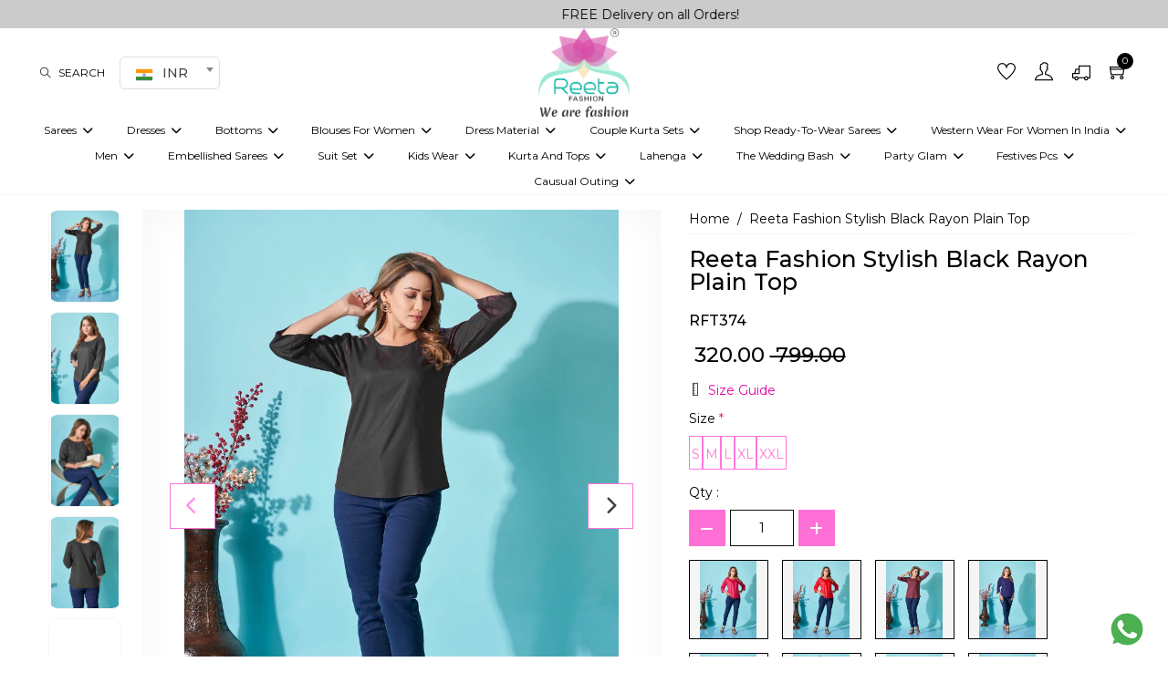

--- FILE ---
content_type: text/html; charset=UTF-8
request_url: https://reetafashion.com/products/reeta-fashionstylish-black-rayon-plain-top-1
body_size: 29261
content:
<!DOCTYPE html>
<html lang="en" xmlns="http://www.w3.org/1999/html">

<head>
	 <title>Reeta Fashion Stylish Black Rayon Plain Top | Reeta Fashion</title>
	 <meta name="keywords" content="plain top, top plain, Designer Tops Online, buy stylish tops online, stylish tops for women, short tops for women, buy short tops online,  short top online ">
	 <meta name="description" content="Reeta Fashion&#039;s Designer Black Rayon Plain Top is a versatile blend of comfort and style. Perfect for any occasion, it offers a chic, minimalist look. ">
<meta charset="UTF-8">
<meta name="viewport" content="width=device-width, height=device-height, initial-scale=1.0, maximum-scale=1.0"/>
<meta http-equiv="X-UA-Compatible" content="IE=edge"/>
<meta name="distribution" content="global">
<meta name="revisit-after" content="2 Days">
<meta name="robots" content="ALL">
<meta name="rating" content="8 YEARS">
<meta name="Language" content="en-us">
<meta name="GOOGLEBOT" content="NOARCHIVE">
<meta name="csrf-token" content="TMwoWo8g1Lf1eFLcvORdBNUeAHvpgw7OXFN3pEKU">
	 
	 <link rel="shortcut icon" href="https://webmerx.sgp1.cdn.digitaloceanspaces.com/reetafashion/setting/icon/1664794412.reeta-favicon.png" sizes="16X16">
	 <link rel="canonical" href="https://reetafashion.com/products/reeta-fashionstylish-black-rayon-plain-top-1">
	 <!-- Swiper Js v5.1.3 -->
	 <link rel="stylesheet" href="https://reetafashion.com/public/assets/css/swiper-bundle.min.css" type="text/css"/>
	 
	 <style>
       :root {
           --color-primary: #e800a6   !important;
           --color-secondary: #ffffff   !important;
           --text-color: #000000   !important;
           --color-light-shade: #f5f5f5   !important;
           --color-dark-shade: #000000   !important;
           --btn-outline-bg-color: #ffffff   !important;
           --btn-solid-bg-color: #ff70d7   !important;
           --btn-solid-txt-color: #ffffff   !important;
           --btn-outline-txt-color: #ff75da   !important;
           --header-primary-color: #ffffff   !important;
           --header-text-color: #000000   !important;
           --footer-primary-color: #f7b0e1   !important;
           --footer-text-color: #000000   !important;
		   --font_heading_text_color: #0f0f0f   !important;
           --font-common: &#039;Lato&#039;, sans-serif, sans-serif   !important;
           --font-heading:   &#039;Lato&#039;, sans-serif, serif   !important;
           --input-bg-color: #ffffff   !important;
           --input-txt-color: #00000028   !important;
           --input-border-color: #0f0f0f   !important;
       }
	 </style>
	 <!-- Google fonts -->
	 <link rel="preconnect" href="https://fonts.googleapis.com">
	 <link rel="preconnect" href="https://fonts.gstatic.com" crossorigin>
	 <link href="https://fonts.googleapis.com/css2?family=Noto+Sans:ital,wght@0,300;0,400;0,500;0,600;0,700;0,800;1,300;1,400;1,500;1,600;1,700;1,800&display=swap" rel="stylesheet">
	 <!-- Web fonts -->
	 <link rel="stylesheet" href="https://reetafashion.com/resources/assets/css/themify-icons.css" type="text/css"/>
	 <link rel="stylesheet" href="https://reetafashion.com/resources/assets/css/all.min.css" type="text/css"/>
	 <link rel="stylesheet" href="https://code.jquery.com/ui/1.13.3/themes/base/jquery-ui.css">
	 
	 
	 			<!-- Bootstrap CSS version 5^ -->
			<link rel="stylesheet" href="https://reetafashion.com/resources/assets/css/bootstrap.min.css" type="text/css"/>
			
			
			<!-- Custom style -->
			<link rel="stylesheet" href="https://reetafashion.com/resources/assets/css/global.css" type="text/css"/>
	 	 <!-- ------Component Wise Css  -->
	 <!-- Owl Carousel -->
	 <link rel="stylesheet" href="https://reetafashion.com/public/assets/css/owl.carousel.css" type="text/css"/>
	 <!-- Slick slider -->
	 <link rel="stylesheet" href="https://reetafashion.com/resources/assets/plugin/slick/slick.css">
	 <link rel="stylesheet" href="https://reetafashion.com/resources/assets/plugin/slick/slick-theme.css">
	 <link rel="stylesheet" href="https://reetafashion.com/resources/assets/plugin/aos/aos.css">
	 <link rel="stylesheet" href="https://reetafashion.com/public/assets/css/frontend/components.css"/>
	 <!-- Common scripts --->
<!-- <script src="https://code.jquery.com/jquery-3.5.1.min.js"></script> -->
<script src="https://code.jquery.com/jquery-3.7.1.js"></script>
<script src="https://code.jquery.com/ui/1.13.3/jquery-ui.js"></script>

<meta property="og:title" content=""/>
	 <meta property="og:type" content="website"/>
	 <meta property="og:url" content="https://reetafashion.com/products/reeta-fashionstylish-black-rayon-plain-top-1"/>
	 <meta property="og:image" content="https://webmerx.sgp1.cdn.digitaloceanspaces.com/reetafashion/product_images/thumbnail/nJ2nu5CtO5-1672755839.webp"/>
	 <meta property="og:image:secure_url" content="https://webmerx.sgp1.cdn.digitaloceanspaces.com/reetafashion/product_images/thumbnail/nJ2nu5CtO5-1672755839.webp"/>
	 			<meta property="og:description" content="Reeta Fashion presents the Designer Black Rayon Plain Top, crafted from premium rayon for a soft and comfortable feel. This top&amp;#39;s simple, yet elegant design makes it perfect for any occasion. Whether for work, a casual day out, or an evening gathering, it&amp;#39;s a stylish addition to your wardrobe.

&amp;nbsp;"/>
	 	 <meta property="og:site_name" content="Reeta Fashion"/>
	 <meta property="og:image:width" content="200"/>
	 <meta property="og:image:height" content="200"/>
	 			<meta property="product:availability" content="in stock">
	 	 <meta property="product:price:amount" content="320">
	 <meta property="product:price:currency" content="INR">
	 <meta property="product:category" content="">


<script>
       $.getJSON("https://api.ipify.org?format=json", function (data) {
           $.ajax({
               url: "https://reetafashion.com/get-user-location",
               type: 'POST',
               dataType: 'json',
               headers: {
                   'X-CSRF-TOKEN': $('meta[name="csrf-token"]').attr('content')
               },
               data: data,
               success: function (response) {
                   $("#user-location").append(response.data.userState)
               },
               error: function (jqXHR) {
                   // console.log(jqXHR);
               }
           });
       });
	 </script>


	 <!-- Global site tag (gtag.js) - Google Analytics -->
<script async src="https://www.googletagmanager.com/gtag/js?id=UA-239893934-1"></script>
<script>
window.dataLayer = window.dataLayer || [];
function gtag(){dataLayer.push(arguments);}
gtag('js', new Date());

gtag('config', 'UA-239893934-1');
</script>

<!-- Facebook Pixel Code -->
	 	 <script>
       !function (f, b, e, v, n, t, s) {
           if (f.fbq) return;
           n = f.fbq = function () {
               n.callMethod ?
                   n.callMethod.apply(n, arguments) : n.queue.push(arguments)
           };
           if (!f._fbq) f._fbq = n;
           n.push = n;
           n.loaded = !0;
           n.version = '2.0';
           n.queue = [];
           t = b.createElement(e);
           t.async = !0;
           t.src = v;
           s = b.getElementsByTagName(e)[0];
           s.parentNode.insertBefore(t, s)
       }(window, document, 'script', 'https://connect.facebook.net/en_US/fbevents.js');
			 
			        fbq('init', 1276782686562844)
			 
       fbq('track', 'PageView');
			  //events for product detail
					fbq('track', 'ViewContent', {
							content_name: "Reeta Fashion Stylish Black Rayon Plain Top",
							content_category: 'kurta-and-tops',
							content_ids: '["' + "RFT374" + '"]',
							content_type: 'product',
							value: "320",
							currency: "INR"
					});
					window.dataLayer = window.dataLayer || [];
					dataLayer.push({
							'event': 'ProductDetailView',
							'ecommerce': {
									'detail': {
											'product_name': "Reeta Fashion Stylish Black Rayon Plain Top",
											'product_id': "RFT374",
											'product_price': "320",
											'user_currency': "INR",
											'products': [{
													'name': "Reeta Fashion Stylish Black Rayon Plain Top",         // Name or ID is required.
													'id': "RFT374",
													'price': "320"
											}]
									}
							}
					});
				 </script>
	 <noscript>
			<img height="1" width="1" src="https://www.facebook.com/tr?id=1276782686562844&ev=PageView&noscript=1" alt="fb pixcell"/>
	 </noscript>


	 <style>
			/* Old Css Start */
        :root {
            --color-primary: #10b9a6;
            --color-secondary: #ffffff;
            --color-text: #000000;
            --color-light-shade: #f5f5f5;
            --color-dark-shade: #00000028;
        }

        .ft-link.facebook-icon {
            background-color: #3b5998;
            color: #ffffff;
        }

        .ft-link.instagram-icon {
            background: linear-gradient(45deg, #f09433 0%, #e6683c 25%, #dc2743 50%, #cc2366 75%, #bc1888 100%);
            color: #ffffff;
        }

        .ft-link.pinterest-icon {
            background: #E60023;
            color: #ffffff;
        }

        .ft-link.youtube-icon {
            background: #FF0000;
            color: #ffffff;
        }

        /* Old Css End */

        .second-section-title,
        .third-section-title,
        .four-section-title,
        .five-section-title ,
        .six-section-title  ,
        .seven-title {
            color: #60d095 !important;
        }

        .four-section-ul {
            margin-bottom: 0;
            list-style: disc;
            text-align: left;
        }

      
        .five-section-img {
            height: 100%;
            width: 100%;
        }


        .telegram-icon,
        .telegram-icon:hover {
            background-color: #229ED9;
            color: #ffffff;
        }
        .second-image,
            .third-image,
            .five-section-img,
            .six-section-image,
            .seven-section-image,
            .eight-section-img {
                height: 100%;
                width: 100%;
        }

  @media(max-width:767.98px){
            .why-us .c-order-1{
                order: 2;
            }
            .why-us .c-order-2{
                order: 1;
            }
            .why-us .c-order-3{
                order: 3;
            }
            .why-us .c-order-4{
                order: 4;
            }
            .why-us .c-order-5{
                order: 6;
            }
            .why-us .c-order-6{
                order: 5;
            }
            .why-us .c-order-7{
                order: 7;
            }
            .why-us .c-order-8{
                order: 8;
            }
            .why-us .c-order-9{
                order: 10;
            }
            .why-us .c-order-10{
                order: 9;
            }
            .why-us .c-order-11{
                order: 12;
            }
            .why-us .c-order-12{
                order: 11;
            }
        }
.pd-img{object-fit: contain;}
.header-v-six .c-dropdown-six .megamenu.mobile-sub-menu .child-menu-six .submenu-level-1{flex: auto;}
.pd-detail-v3-section .related-varient-product-v3 ul li a .varient{width: max-content;padding-inline: 20px;}


/* 01-01-2026 */
.product-section-five .product-image img, 
.five-product-section .product-image img.product-image-five{
           aspect-ratio: 16/ 24;
          object-fit: cover;
}
.product-section-five .product-image, 
.five-product-section .product-image{
      height: 100%;
}
.about-us-v1 .left-about-us{
      order: 2;
      text-align: left;
      padding-left: 50px;
}
.about-us-v1 .left-about-us .about-us-decription{
       text-align: justify;
       margin-bottom: 45px;
}

.best-seller-section + .banner-v1 +  .shop-five  .shop-five-slider.cm-pd-grid-block{
       grid-template-columns: repeat(5, 1fr);
}
.shop-five .container.m-w-100 .cat-title, .shop-five .container.m-w-85 .cat-title, .shop-five .container.m-w-75 .cat-title{
         font-size: 30px;
}
.about-us-v1{
      margin-top: 63px !important;
}
.about-us-v1 .about-us-title,
.product-tab-section h2.main-heading.text-center.tab-title{
        font-family: 'Montserrat', sans-serif;
}
.product-tab-section h2.main-heading.text-center.tab-title{
       font-size: 25px;
       padding-block: 0;
}
.product-tab-section .nav-tabs .nav-link:hover{
        cursor: pointer;
}
.product-tab-section .nav-tabs .nav-link.active{
       background-color: var(--btn-solid-bg-color);
}
.product-tab-section .nav-link.active h2.main-heading.text-center.tab-title{
     color: #ffffff;
}
#productTab .nav-item:not(:last-child) .tab-title::after{
          content: '' !important;
          margin-left: 0 !important;
}
#productTab .nav-item:not(:last-child) .nav-link{
           position: relative;
}
#productTab .nav-item:not(:last-child) .nav-link::after{
          position: absolute;
          content: '|';
          right: -15px;
          top: 50%;
          font-size: 25px;
          transform: translatey(-50%);
}
#productTab .nav-item:not(:last-child){
           padding-right: 30px
}
.footer-five .left-footer{
           width: 30%;
}
.footer-five .right-footer{
           width:  70%;
}

.top-cat-section{
         position: relative;
         padding-block: 50px 100px;
}
.product-tab-section{
        position: relative;
         padding-bottom: 75px;
}
.top-cat-section:after{
         position: absolute;
         background-image: url(https://reetafashion.webmerx.com/resources/assets/images/site_images/pink_border.png);
         background-repeat: no-repeat;
         content: '';
         left: 0;
         top: 0;
         width: 100%;
         height: 50px;
}
.top-cat-section:before,
.product-tab-section:before{
         position: absolute;
         background-image: url(https://reetafashion.webmerx.com/resources/assets/images/site_images/pink_border.png);
         background-repeat: no-repeat;
         content: '';
         left: 0;
         bottom: 0;
         width: 100%;
         height: 38px;
}
.shop-four .heading-block .main-heading{
         font-weight: 200;
         text-align: center;
}
.footer-eight .middle-footer{
         justify-content: space-between;
}

.footer-eight .right-footer{
         max-width: 70%;
}
.footer-eight  .left-footer{
         max-width: 28%;
}
.footer-eight .download-app-title{
         color: #000000 !important;
         font-weight: 700;
         font-size: 17px;
}

@media(min-width: 1300px){
    .left-about-us{
           max-width: 50%;
           width: 100%;
     }
     .about-us-decription{
           margin-left: 0 !important;
     }
}
@media(max-width: 1400px){
           .office-address-section img{
                   max-width:  100px; 
            }
           .footer-five .left-footer,
           .footer-five .right-footer{
                   width: 50%;
           }
           .about-us-v1 .left-about-us{
                   padding-left: calc(var(--bs-gutter-x) * .5);
           }
}

@media(max-width: 991px){
       .about-us-v1 .left-about-us{
                max-width: 100%;
                width: 100%;
                margin-top: 25px;
       }
       .right-about-us{
                max-width: 100%;
                width: 100%;
        }
}
@media(max-width: 576px){
     .product-tab-section .tab-title{
                   font-size: 15px !important;
                   margin-bottom: 0 !important;
       }
       .product-tab-section .container{
              padding-inline: 0;
       }
        .container.m-w-100 .five-product-section .pd-title,
       .container.m-w-100 .five-product-section .sale-price{
              font-size: 11px !important;
       }
       .news-letter-section-v3 .news-letter-title{
                    font-size: 20px;
                    margin-bottom: 15px !important;
       }
       .header-v-six .container{
                     padding-inline: 0;
       }
       .menu-six-right-section .cart-li{
                     display: none;
       }
       .menu-six-right-section .cart-li + .cart-li{
                     display: block;
       }
       .menu-six-left-section{
                     width: 35%;
       }
       .menu-six-left-section + .col-md-2.col-4{
                     width: 25%;
       }
       .menu-six-right-section{
                     width: 40%;
       }
}
	 </style>

	 <meta name="google-site-verification" content="ZLVkHJnzzu8eTappHI0L7PohN3uLSNhKjz0v9zpQofU" />
<meta name="google-site-verification" content="NvO133RPFBmlyEO0nojjdkr3h4QFc2gEOfr07TvxjUM" />
<meta name="facebook-domain-verification" content="v1g9ftxjt5flqyrdmcsa3a56u30de6" />
<link rel="alternate" href="https://reetafashion.com/" hreflang="en-in" />
<!-- Google tag (gtag.js) --> <script async src="https://www.googletagmanager.com/gtag/js?id=AW-11153773995"></script> <script> window.dataLayer = window.dataLayer || []; function gtag(){dataLayer.push(arguments);} gtag('js', new Date()); gtag('config', 'AW-11153773995'); </script>
<!-- Google tag (gtag.js) -->
<script async src="https://www.googletagmanager.com/gtag/js?id=G-WV56GPKJ98"></script>
<script>
    window.dataLayer = window.dataLayer || [];
    function gtag(){dataLayer.push(arguments);}
    gtag('js', new Date());

    gtag('config', 'G-WV56GPKJ98');
</script>
	 	 <link rel="stylesheet" href="https://reetafashion.com/resources/assets/plugin/fancybox/jquery.fancybox.min.css">
	 <style>
       .product-currentstock{
          position: absolute;
          opacity: 0;
          cursor: pointer;
          height: 100%;
          width: 100%;
          left: 0;
          right: 0;
          margin: 0 auto;
			}
			.video-height{
				height: 650px;
			}
			.video-height iframe{
				width: 100% !important;
				height: 100% !important;
			}
	 </style>

	 
	 <style>

       #website-loader {
           background: rgba(255, 255, 255, 0.64);
           height: 100%;
           left: 0;
           filter: alpha(opacity=100);
           position: fixed;
           text-align: center;
           top: 0;
           width: 100%;
           z-index: 999999999;
       }

       .loader-img {
           height: 100%;
           left: 0;
           position: fixed;
           top: 35%;
           width: 100%;
       }

       .loader-img > img {
           width: 120px;
       }
	 </style>
</head>

<body class="pds">
<div id="website-loader" style="display: none;">
	 <div class="loader-img">
			<img alt="Please wait" src="https://webmerx.sgp1.cdn.digitaloceanspaces.com/reetafashion/setting/icon/1646823424.Reeta Fashion Logo.png" width="150"/>
			<h2 style="text-align: center;">Please Wait..</h2>
	 </div>
</div>
<div class="main main-wrapper">
	 			<header>
	 							 <section class="announcement-section-v1 section-selectable">
	 <div class="top-offer" style="background-color: #cbcbcb;color: #000000">
			<div class="container-fluid">
				 <div class="container c-container">
						<div class="row">
							 <div class="col-md-12">
									<div class="top-offer-txt">
										 <p class="tof-text">
																									 <marquee>
																															 <div class="mq-text">
																		FREE Delivery on all Orders!
																 </div>
																												 </marquee>
																						 </p>
									</div>
							 </div>
						</div>
				 </div>
			</div>
	 </div>
</section>
							 <head>
    <link href="https://cdn.jsdelivr.net/npm/select2@4.1.0-rc.0/dist/css/select2.min.css" rel="stylesheet" />
    <script src="https://cdn.jsdelivr.net/npm/select2@4.1.0-rc.0/dist/js/select2.min.js"></script>

</head>

<div class="header-v-six section-selectable header-v-ten">
    <nav class="navbar navbar-expand-lg cm-navbar">
        <div class="container-fluid">
            <div class="container m-w-100">
                <div class="row align-items-center justify-content-between gx-0 w-100">
                    <div class="col-md-5 col-4 menu-six-left-section">
                        <ul class="nav align-items-center justify-content-start">
                            <li class="nav-item action-li d-lg-none toggle-icon-header-six">
                                <button class="btn c-nav-toggler-six">
                                    <i class="fa-solid fa-bars"></i>
                                    <!-- <svg xmlns="http://www.w3.org/2000/svg" xmlns:xlink="http://www.w3.org/1999/xlink" width="20" height="20" viewBox="0 0 20 20">
               <defs>
                <pattern id="pattern" preserveAspectRatio="none" width="100%" height="100%" viewBox="0 0 512 512">
                  <image width="512" height="512" xlink:href="[data-uri]"/>
                </pattern>
               </defs>
               <rect id="text" width="20" height="20" rx="10" transform="translate(20 20) rotate(180)" fill="url(#pattern)"/>
             </svg> -->
                                </button>
                            </li>
                            <li class="nav-item action-li">
                                <a href="javascript:void(0);" class="nav-link cm-nav-link search-icon-six pe-sm-3">
                                    <i class="ti-search"></i>
                                    <span class="d-none d-sm-block ms-2"> Search</span>
                                </a>
                            </li>
																					                                    <li class="nav-item action-li currency-li">
													<select name="currency_selector" id="currency_selector" class="currency_selector">
                                                                                            
															<option 
																value="INR"
																data-flag="https://reetafashion.com/public/images/flags/in.png"
                                                    selected>
                                                    INR
                                                </option>
                                                                                            
															<option 
																value="USD"
																data-flag="https://reetafashion.com/public/images/flags/us.png"
                                                    >
                                                    USD
                                                </option>
                                                                                            
															<option 
																value="AUD"
																data-flag="https://reetafashion.com/public/images/flags/aud.png"
                                                    >
                                                    AUD
                                                </option>
                                                                                            
															<option 
																value="CAD"
																data-flag="https://reetafashion.com/public/images/flags/ca.png"
                                                    >
                                                    CAD
                                                </option>
                                                                                            
															<option 
																value="SGD"
																data-flag="https://reetafashion.com/public/images/flags/demo.png"
                                                    >
                                                    SGD
                                                </option>
                                                                                            
															<option 
																value="NZD"
																data-flag="https://reetafashion.com/public/images/flags/demo.png"
                                                    >
                                                    NZD
                                                </option>
                                                                                            
															<option 
																value="MYR"
																data-flag="https://reetafashion.com/public/images/flags/my.png"
                                                    >
                                                    MYR
                                                </option>
                                                                                            
															<option 
																value="ZAR"
																data-flag="https://reetafashion.com/public/images/flags/demo.png"
                                                    >
                                                    ZAR
                                                </option>
                                                                                            
															<option 
																value="GBP"
																data-flag="https://reetafashion.com/public/images/flags/demo.png"
                                                    >
                                                    GBP
                                                </option>
                                                                                            
															<option 
																value="AED"
																data-flag="https://reetafashion.com/public/images/flags/demo.png"
                                                    >
                                                    AED
                                                </option>
                                                                                            
															<option 
																value="MUR"
																data-flag="https://reetafashion.com/public/images/flags/demo.png"
                                                    >
                                                    MUR
                                                </option>
                                                                                    </select>
                                    </li>
                                                            										
                        </ul>
                    </div>

                    <div class="col-md-2 col-4">
                        <div class="brand-block">
                            <a href="https://reetafashion.com" class="brand-link">
												<img alt="Reeta Fashion logo" src="https://webmerx.sgp1.cdn.digitaloceanspaces.com/reetafashion/setting/icon/1672121879.Reeta-fashion-logo.webp" class="img-fluid nav-brand">
                            </a>
                        </div>
                    </div>


                    <div class="cm-nav-col col-md-5 col-4 menu-six-right-section">
                        <ul class="nav align-items-center justify-content-end">
											
                            <li class="nav-item action-li">
											<a href="https://reetafashion.com/login" class="nav-link cm-nav-link pe-sm-3">
                                    <i class="ti-heart"></i>
                                </a>
                            </li>
                            <li class="nav-item action-li">
											<a href="https://reetafashion.com/login" class="nav-link cm-nav-link pe-sm-3">
                                    <i class="ti-user"></i>
                                </a>
                            </li>
                            <li class="nav-item action-li cart-li">
                                <a href="https://reetafashion.com/track-my-order" class="nav-link cm-nav-link pe-sm-3">
                                    <i class="ti-truck"></i>
                                </a>
                            </li>
                            <li class="nav-item action-li cart-li">
                                <span class="cart-badge" id="cart-count-badge"></span>
                                <a href="https://reetafashion.com/cart" class="nav-link cm-nav-link pe-sm-3">
                                    <i class="ti-shopping-cart"></i>
                                </a>
                            </li>
                        </ul>
                    </div>
                    <div class="col-lg-12 col menu-six-category-section d-lg-none">
                        <div class="menu-bar menu-bar-center">
                            <ul class="nav justify-content-center cm-menubar">
                                <li class="nav-item action-li d-lg-none">
                                    <h5 class="nav-link cm-menu-link page-scroll mb-0">
															Menu <span class="close-icon-btn-menu-six"><i class="fa-solid fa-xmark"></i></span>
                                    </h5>
                                </li>
												                            </ul>
                        </div>
                    </div>
                
                    <div class="col-lg-12 col menu-six-category-section d-lg-block d-none">
                        <div class="menu-bar menu-bar-center">
                            
                                                                                        <ul class="nav justify-content-center cm-menubar">
                                    <li class="nav-item action-li d-lg-none">
                                        <h5 class="nav-link cm-menu-link page-scroll mb-0">
                                            Menu <span class="close-icon-btn-menu-six"><i
                                                    class="fa-solid fa-xmark"></i></span>
                                        </h5>
                                    </li>
                                                                            <li class="nav-item action-li c-dropdown-six">
                                            <a href="https://reetafashion.com/collections/sarees"
                                                class="nav-link cm-menu-link page-scroll">
                                                Sarees
                                                <span class="ps-1">
                                                    <i class="fa-solid fa-chevron-down dropdown-icon"></i>
                                                </span>
                                            </a>

                                                                                            <div class="megamenu mobile-sub-menu">
                                                    <div class="row">

                                                        
                                                        <div class="col-lg-5">
                                                            <div class="position-relative child-menu-six">

                                                                                                                                    <ul class="submenu-level-1">
                                                                        <li
                                                                            class="level2">
                                                                            <a href="https://reetafashion.com/collections/casual-wear-sarees-online-for-women"
                                                                                class="cm-sub-menu-link">
                                                                                Casual Wear Sarees Online for Women
                                                                            </a>

                                                                                                                                                            <ul class="sub-menu-level2">
                                                                                                                                                                    </ul>
                                                                                                                                                    </li>
                                                                    </ul>
                                                                                                                                    <ul class="submenu-level-1">
                                                                        <li
                                                                            class="level2">
                                                                            <a href="https://reetafashion.com/collections/party-wear-sarees-for-women"
                                                                                class="cm-sub-menu-link">
                                                                                Party Wear Sarees for Women
                                                                            </a>

                                                                                                                                                            <ul class="sub-menu-level2">
                                                                                                                                                                    </ul>
                                                                                                                                                    </li>
                                                                    </ul>
                                                                                                                                    <ul class="submenu-level-1">
                                                                        <li
                                                                            class="level2">
                                                                            <a href="https://reetafashion.com/collections/rich-pallu-sarees-for-women-online"
                                                                                class="cm-sub-menu-link">
                                                                                Rich Pallu Sarees for women online
                                                                            </a>

                                                                                                                                                            <ul class="sub-menu-level2">
                                                                                                                                                                    </ul>
                                                                                                                                                    </li>
                                                                    </ul>
                                                                                                                                    <ul class="submenu-level-1">
                                                                        <li
                                                                            class="level2">
                                                                            <a href="https://reetafashion.com/collections/designer-printed-sarees"
                                                                                class="cm-sub-menu-link">
                                                                                Designer Printed Sarees
                                                                            </a>

                                                                                                                                                            <ul class="sub-menu-level2">
                                                                                                                                                                    </ul>
                                                                                                                                                    </li>
                                                                    </ul>
                                                                                                                                    <ul class="submenu-level-1">
                                                                        <li
                                                                            class="level2">
                                                                            <a href="https://reetafashion.com/collections/plain-solid-sarees-online"
                                                                                class="cm-sub-menu-link">
                                                                                Plain Solid Sarees Online
                                                                            </a>

                                                                                                                                                            <ul class="sub-menu-level2">
                                                                                                                                                                    </ul>
                                                                                                                                                    </li>
                                                                    </ul>
                                                                                                                                    <ul class="submenu-level-1">
                                                                        <li
                                                                            class="level2">
                                                                            <a href="https://reetafashion.com/collections/embroidered-georgette-sarees"
                                                                                class="cm-sub-menu-link">
                                                                                Embroidered Georgette Sarees
                                                                            </a>

                                                                                                                                                            <ul class="sub-menu-level2">
                                                                                                                                                                    </ul>
                                                                                                                                                    </li>
                                                                    </ul>
                                                                                                                                    <ul class="submenu-level-1">
                                                                        <li
                                                                            class="level2">
                                                                            <a href="https://reetafashion.com/collections/simple/-plain-sarees"
                                                                                class="cm-sub-menu-link">
                                                                                Simple/ Plain Sarees
                                                                            </a>

                                                                                                                                                            <ul class="sub-menu-level2">
                                                                                                                                                                    </ul>
                                                                                                                                                    </li>
                                                                    </ul>
                                                                
                                                            </div>
                                                        </div>

                                                        <div class="col-lg-7">
                                                            <img src="https://webmerx.sgp1.cdn.digitaloceanspaces.com/reetafashion/category_images/"
                                                                alt="" class="img-fluid">
                                                        </div>

                                                    </div>
                                                </div>
                                                                                    </li>
                                                                            <li class="nav-item action-li c-dropdown-six">
                                            <a href="https://reetafashion.com/collections/dresses"
                                                class="nav-link cm-menu-link page-scroll">
                                                dresses
                                                <span class="ps-1">
                                                    <i class="fa-solid fa-chevron-down dropdown-icon"></i>
                                                </span>
                                            </a>

                                                                                            <div class="megamenu mobile-sub-menu">
                                                    <div class="row">

                                                        
                                                        <div class="col-lg-5">
                                                            <div class="position-relative child-menu-six">

                                                                                                                                    <ul class="submenu-level-1">
                                                                        <li
                                                                            class="level2">
                                                                            <a href="https://reetafashion.com/collections/anarkali"
                                                                                class="cm-sub-menu-link">
                                                                                Anarkali
                                                                            </a>

                                                                                                                                                            <ul class="sub-menu-level2">
                                                                                                                                                                    </ul>
                                                                                                                                                    </li>
                                                                    </ul>
                                                                                                                                    <ul class="submenu-level-1">
                                                                        <li
                                                                            class="level2">
                                                                            <a href="https://reetafashion.com/collections/gowns-1"
                                                                                class="cm-sub-menu-link">
                                                                                Gowns
                                                                            </a>

                                                                                                                                                            <ul class="sub-menu-level2">
                                                                                                                                                                    </ul>
                                                                                                                                                    </li>
                                                                    </ul>
                                                                                                                                    <ul class="submenu-level-1">
                                                                        <li
                                                                            class="level2">
                                                                            <a href="https://reetafashion.com/collections/western-fusion-outfits"
                                                                                class="cm-sub-menu-link">
                                                                                Western Fusion Outfits
                                                                            </a>

                                                                                                                                                            <ul class="sub-menu-level2">
                                                                                                                                                                    </ul>
                                                                                                                                                    </li>
                                                                    </ul>
                                                                
                                                            </div>
                                                        </div>

                                                        <div class="col-lg-7">
                                                            <img src="https://webmerx.sgp1.cdn.digitaloceanspaces.com/reetafashion/category_images/"
                                                                alt="" class="img-fluid">
                                                        </div>

                                                    </div>
                                                </div>
                                                                                    </li>
                                                                            <li class="nav-item action-li c-dropdown-six">
                                            <a href="https://reetafashion.com/collections/bottoms"
                                                class="nav-link cm-menu-link page-scroll">
                                                Bottoms
                                                <span class="ps-1">
                                                    <i class="fa-solid fa-chevron-down dropdown-icon"></i>
                                                </span>
                                            </a>

                                                                                            <div class="megamenu mobile-sub-menu">
                                                    <div class="row">

                                                        
                                                        <div class="col-lg-5">
                                                            <div class="position-relative child-menu-six">

                                                                                                                                    <ul class="submenu-level-1">
                                                                        <li
                                                                            class="level2">
                                                                            <a href="https://reetafashion.com/collections/sharara"
                                                                                class="cm-sub-menu-link">
                                                                                Sharara
                                                                            </a>

                                                                                                                                                            <ul class="sub-menu-level2">
                                                                                                                                                                    </ul>
                                                                                                                                                    </li>
                                                                    </ul>
                                                                                                                                    <ul class="submenu-level-1">
                                                                        <li
                                                                            class="level2">
                                                                            <a href="https://reetafashion.com/collections/saree-shapewear-for-women"
                                                                                class="cm-sub-menu-link">
                                                                                Saree Shapewear for Women
                                                                            </a>

                                                                                                                                                            <ul class="sub-menu-level2">
                                                                                                                                                                    </ul>
                                                                                                                                                    </li>
                                                                    </ul>
                                                                
                                                            </div>
                                                        </div>

                                                        <div class="col-lg-7">
                                                            <img src="https://webmerx.sgp1.cdn.digitaloceanspaces.com/reetafashion/category_images/"
                                                                alt="" class="img-fluid">
                                                        </div>

                                                    </div>
                                                </div>
                                                                                    </li>
                                                                            <li class="nav-item action-li c-dropdown-six">
                                            <a href="https://reetafashion.com/collections/blouses-for-women"
                                                class="nav-link cm-menu-link page-scroll">
                                                blouses for women
                                                <span class="ps-1">
                                                    <i class="fa-solid fa-chevron-down dropdown-icon"></i>
                                                </span>
                                            </a>

                                                                                    </li>
                                                                            <li class="nav-item action-li c-dropdown-six">
                                            <a href="https://reetafashion.com/collections/dress-material"
                                                class="nav-link cm-menu-link page-scroll">
                                                Dress Material
                                                <span class="ps-1">
                                                    <i class="fa-solid fa-chevron-down dropdown-icon"></i>
                                                </span>
                                            </a>

                                                                                    </li>
                                                                            <li class="nav-item action-li c-dropdown-six">
                                            <a href="https://reetafashion.com/collections/couple-kurta-sets"
                                                class="nav-link cm-menu-link page-scroll">
                                                Couple Kurta Sets
                                                <span class="ps-1">
                                                    <i class="fa-solid fa-chevron-down dropdown-icon"></i>
                                                </span>
                                            </a>

                                                                                    </li>
                                                                            <li class="nav-item action-li c-dropdown-six">
                                            <a href="https://reetafashion.com/collections/shop-ready-to-wear-sarees"
                                                class="nav-link cm-menu-link page-scroll">
                                                Shop Ready-to-Wear Sarees
                                                <span class="ps-1">
                                                    <i class="fa-solid fa-chevron-down dropdown-icon"></i>
                                                </span>
                                            </a>

                                                                                    </li>
                                                                            <li class="nav-item action-li c-dropdown-six">
                                            <a href="https://reetafashion.com/collections/western-wear-for-women-in-india"
                                                class="nav-link cm-menu-link page-scroll">
                                                Western wear for women in India
                                                <span class="ps-1">
                                                    <i class="fa-solid fa-chevron-down dropdown-icon"></i>
                                                </span>
                                            </a>

                                                                                            <div class="megamenu mobile-sub-menu">
                                                    <div class="row">

                                                        
                                                        <div class="col-lg-5">
                                                            <div class="position-relative child-menu-six">

                                                                                                                                    <ul class="submenu-level-1">
                                                                        <li
                                                                            class="level2">
                                                                            <a href="https://reetafashion.com/collections/western-tops-for-women"
                                                                                class="cm-sub-menu-link">
                                                                                Western Tops for Women
                                                                            </a>

                                                                                                                                                            <ul class="sub-menu-level2">
                                                                                                                                                                    </ul>
                                                                                                                                                    </li>
                                                                    </ul>
                                                                                                                                    <ul class="submenu-level-1">
                                                                        <li
                                                                            class="level2">
                                                                            <a href="https://reetafashion.com/collections/buy-trendy-t-shirts-for-women"
                                                                                class="cm-sub-menu-link">
                                                                                Buy trendy T-Shirts for Women
                                                                            </a>

                                                                                                                                                            <ul class="sub-menu-level2">
                                                                                                                                                                    </ul>
                                                                                                                                                    </li>
                                                                    </ul>
                                                                                                                                    <ul class="submenu-level-1">
                                                                        <li
                                                                            class="level2">
                                                                            <a href="https://reetafashion.com/collections/two-piece-sets-for-women"
                                                                                class="cm-sub-menu-link">
                                                                                Two-Piece Sets  for Women
                                                                            </a>

                                                                                                                                                            <ul class="sub-menu-level2">
                                                                                                                                                                    </ul>
                                                                                                                                                    </li>
                                                                    </ul>
                                                                                                                                    <ul class="submenu-level-1">
                                                                        <li
                                                                            class="level2">
                                                                            <a href="https://reetafashion.com/collections/co-ord-sets-for-women"
                                                                                class="cm-sub-menu-link">
                                                                                Co-ord Sets for Women
                                                                            </a>

                                                                                                                                                            <ul class="sub-menu-level2">
                                                                                                                                                                    </ul>
                                                                                                                                                    </li>
                                                                    </ul>
                                                                                                                                    <ul class="submenu-level-1">
                                                                        <li
                                                                            class="level2">
                                                                            <a href="https://reetafashion.com/collections/shop-three-piece-set-for-women"
                                                                                class="cm-sub-menu-link">
                                                                                Trendy Three Piece Set for Women
                                                                            </a>

                                                                                                                                                            <ul class="sub-menu-level2">
                                                                                                                                                                    </ul>
                                                                                                                                                    </li>
                                                                    </ul>
                                                                                                                                    <ul class="submenu-level-1">
                                                                        <li
                                                                            class="level2">
                                                                            <a href="https://reetafashion.com/collections/stylish-one-piece-dresses-for-women"
                                                                                class="cm-sub-menu-link">
                                                                                Stylish One Piece Dresses for Women
                                                                            </a>

                                                                                                                                                            <ul class="sub-menu-level2">
                                                                                                                                                                    </ul>
                                                                                                                                                    </li>
                                                                    </ul>
                                                                                                                                    <ul class="submenu-level-1">
                                                                        <li
                                                                            class="level2">
                                                                            <a href="https://reetafashion.com/collections/solid-rasal-shrugs-for-women"
                                                                                class="cm-sub-menu-link">
                                                                                Style with Rasal  Shrugs for Women
                                                                            </a>

                                                                                                                                                            <ul class="sub-menu-level2">
                                                                                                                                                                    </ul>
                                                                                                                                                    </li>
                                                                    </ul>
                                                                                                                                    <ul class="submenu-level-1">
                                                                        <li
                                                                            class="level2">
                                                                            <a href="https://reetafashion.com/collections/solid-knitting-jumpsuits-for-women"
                                                                                class="cm-sub-menu-link">
                                                                                Solid Knitting Jumpsuits for Women
                                                                            </a>

                                                                                                                                                            <ul class="sub-menu-level2">
                                                                                                                                                                    </ul>
                                                                                                                                                    </li>
                                                                    </ul>
                                                                                                                                    <ul class="submenu-level-1">
                                                                        <li
                                                                            class="level2">
                                                                            <a href="https://reetafashion.com/collections/knitting-solid-track-suits-for-women"
                                                                                class="cm-sub-menu-link">
                                                                                Knitting Solid Track Suits for Women
                                                                            </a>

                                                                                                                                                            <ul class="sub-menu-level2">
                                                                                                                                                                    </ul>
                                                                                                                                                    </li>
                                                                    </ul>
                                                                                                                                    <ul class="submenu-level-1">
                                                                        <li
                                                                            class="level2">
                                                                            <a href="https://reetafashion.com/collections/kids-western-wear"
                                                                                class="cm-sub-menu-link">
                                                                                Kids&#039;  Western Wear
                                                                            </a>

                                                                                                                                                            <ul class="sub-menu-level2">
                                                                                                                                                                    </ul>
                                                                                                                                                    </li>
                                                                    </ul>
                                                                
                                                            </div>
                                                        </div>

                                                        <div class="col-lg-7">
                                                            <img src="https://webmerx.sgp1.cdn.digitaloceanspaces.com/reetafashion/category_images/"
                                                                alt="" class="img-fluid">
                                                        </div>

                                                    </div>
                                                </div>
                                                                                    </li>
                                                                            <li class="nav-item action-li c-dropdown-six">
                                            <a href="https://reetafashion.com/collections/men"
                                                class="nav-link cm-menu-link page-scroll">
                                                Men
                                                <span class="ps-1">
                                                    <i class="fa-solid fa-chevron-down dropdown-icon"></i>
                                                </span>
                                            </a>

                                                                                            <div class="megamenu mobile-sub-menu">
                                                    <div class="row">

                                                        
                                                        <div class="col-lg-5">
                                                            <div class="position-relative child-menu-six">

                                                                                                                                    <ul class="submenu-level-1">
                                                                        <li
                                                                            class="level2">
                                                                            <a href="https://reetafashion.com/collections/kurta-set-2"
                                                                                class="cm-sub-menu-link">
                                                                                Kurta set
                                                                            </a>

                                                                                                                                                            <ul class="sub-menu-level2">
                                                                                                                                                                    </ul>
                                                                                                                                                    </li>
                                                                    </ul>
                                                                                                                                    <ul class="submenu-level-1">
                                                                        <li
                                                                            class="level2">
                                                                            <a href="https://reetafashion.com/collections/kurta"
                                                                                class="cm-sub-menu-link">
                                                                                Kurta
                                                                            </a>

                                                                                                                                                            <ul class="sub-menu-level2">
                                                                                                                                                                    </ul>
                                                                                                                                                    </li>
                                                                    </ul>
                                                                                                                                    <ul class="submenu-level-1">
                                                                        <li
                                                                            class="level2">
                                                                            <a href="https://reetafashion.com/collections/shirts-1"
                                                                                class="cm-sub-menu-link">
                                                                                Shirts
                                                                            </a>

                                                                                                                                                            <ul class="sub-menu-level2">
                                                                                                                                                                    </ul>
                                                                                                                                                    </li>
                                                                    </ul>
                                                                                                                                    <ul class="submenu-level-1">
                                                                        <li
                                                                            class="level2">
                                                                            <a href="https://reetafashion.com/collections/koti-1"
                                                                                class="cm-sub-menu-link">
                                                                                Koti
                                                                            </a>

                                                                                                                                                            <ul class="sub-menu-level2">
                                                                                                                                                                    </ul>
                                                                                                                                                    </li>
                                                                    </ul>
                                                                                                                                    <ul class="submenu-level-1">
                                                                        <li
                                                                            class="level2">
                                                                            <a href="https://reetafashion.com/collections/bottoms-1"
                                                                                class="cm-sub-menu-link">
                                                                                Bottoms
                                                                            </a>

                                                                                                                                                            <ul class="sub-menu-level2">
                                                                                                                                                                    </ul>
                                                                                                                                                    </li>
                                                                    </ul>
                                                                
                                                            </div>
                                                        </div>

                                                        <div class="col-lg-7">
                                                            <img src="https://webmerx.sgp1.cdn.digitaloceanspaces.com/reetafashion/category_images/"
                                                                alt="" class="img-fluid">
                                                        </div>

                                                    </div>
                                                </div>
                                                                                    </li>
                                                                            <li class="nav-item action-li c-dropdown-six">
                                            <a href="https://reetafashion.com/collections/embellished-sarees"
                                                class="nav-link cm-menu-link page-scroll">
                                                Embellished Sarees
                                                <span class="ps-1">
                                                    <i class="fa-solid fa-chevron-down dropdown-icon"></i>
                                                </span>
                                            </a>

                                                                                    </li>
                                                                            <li class="nav-item action-li c-dropdown-six">
                                            <a href="https://reetafashion.com/collections/suit-set"
                                                class="nav-link cm-menu-link page-scroll">
                                                Suit Set
                                                <span class="ps-1">
                                                    <i class="fa-solid fa-chevron-down dropdown-icon"></i>
                                                </span>
                                            </a>

                                                                                    </li>
                                                                            <li class="nav-item action-li c-dropdown-six">
                                            <a href="https://reetafashion.com/collections/kids-wear"
                                                class="nav-link cm-menu-link page-scroll">
                                                Kids Wear
                                                <span class="ps-1">
                                                    <i class="fa-solid fa-chevron-down dropdown-icon"></i>
                                                </span>
                                            </a>

                                                                                            <div class="megamenu mobile-sub-menu">
                                                    <div class="row">

                                                        
                                                        <div class="col-lg-5">
                                                            <div class="position-relative child-menu-six">

                                                                                                                                    <ul class="submenu-level-1">
                                                                        <li
                                                                            class="level2">
                                                                            <a href="https://reetafashion.com/collections/kids-kurti-set"
                                                                                class="cm-sub-menu-link">
                                                                                Kids Kurti set
                                                                            </a>

                                                                                                                                                            <ul class="sub-menu-level2">
                                                                                                                                                                    </ul>
                                                                                                                                                    </li>
                                                                    </ul>
                                                                                                                                    <ul class="submenu-level-1">
                                                                        <li
                                                                            class="level2">
                                                                            <a href="https://reetafashion.com/collections/girls"
                                                                                class="cm-sub-menu-link">
                                                                                Girls
                                                                            </a>

                                                                                                                                                            <ul class="sub-menu-level2">
                                                                                                                                                                            <li
                                                                                            class="cm-sub-menu-li level3">
                                                                                            <a href="https://reetafashion.com/collections/lehenga"
                                                                                                class="cm-sub-menu-link">
                                                                                                Lehenga
                                                                                            </a>
                                                                                        </li>
                                                                                                                                                                            <li
                                                                                            class="cm-sub-menu-li level3">
                                                                                            <a href="https://reetafashion.com/collections/kurti-set"
                                                                                                class="cm-sub-menu-link">
                                                                                                Kurti set
                                                                                            </a>
                                                                                        </li>
                                                                                                                                                                            <li
                                                                                            class="cm-sub-menu-li level3">
                                                                                            <a href="https://reetafashion.com/collections/tops-1"
                                                                                                class="cm-sub-menu-link">
                                                                                                Tops
                                                                                            </a>
                                                                                        </li>
                                                                                                                                                                            <li
                                                                                            class="cm-sub-menu-li level3">
                                                                                            <a href="https://reetafashion.com/collections/bottom"
                                                                                                class="cm-sub-menu-link">
                                                                                                Bottom
                                                                                            </a>
                                                                                        </li>
                                                                                                                                                                    </ul>
                                                                                                                                                    </li>
                                                                    </ul>
                                                                                                                                    <ul class="submenu-level-1">
                                                                        <li
                                                                            class="level2">
                                                                            <a href="https://reetafashion.com/collections/boys"
                                                                                class="cm-sub-menu-link">
                                                                                Boys
                                                                            </a>

                                                                                                                                                            <ul class="sub-menu-level2">
                                                                                                                                                                            <li
                                                                                            class="cm-sub-menu-li level3">
                                                                                            <a href="https://reetafashion.com/collections/kurta-set-1"
                                                                                                class="cm-sub-menu-link">
                                                                                                Kurta set
                                                                                            </a>
                                                                                        </li>
                                                                                                                                                                            <li
                                                                                            class="cm-sub-menu-li level3">
                                                                                            <a href="https://reetafashion.com/collections/shirt"
                                                                                                class="cm-sub-menu-link">
                                                                                                Shirt
                                                                                            </a>
                                                                                        </li>
                                                                                                                                                                            <li
                                                                                            class="cm-sub-menu-li level3">
                                                                                            <a href="https://reetafashion.com/collections/koti"
                                                                                                class="cm-sub-menu-link">
                                                                                                Koti
                                                                                            </a>
                                                                                        </li>
                                                                                                                                                                            <li
                                                                                            class="cm-sub-menu-li level3">
                                                                                            <a href="https://reetafashion.com/collections/bottom-1"
                                                                                                class="cm-sub-menu-link">
                                                                                                Bottom
                                                                                            </a>
                                                                                        </li>
                                                                                                                                                                    </ul>
                                                                                                                                                    </li>
                                                                    </ul>
                                                                
                                                            </div>
                                                        </div>

                                                        <div class="col-lg-7">
                                                            <img src="https://webmerx.sgp1.cdn.digitaloceanspaces.com/reetafashion/category_images/"
                                                                alt="" class="img-fluid">
                                                        </div>

                                                    </div>
                                                </div>
                                                                                    </li>
                                                                            <li class="nav-item action-li c-dropdown-six">
                                            <a href="https://reetafashion.com/collections/kurta-and-tops"
                                                class="nav-link cm-menu-link page-scroll">
                                                Kurta and Tops
                                                <span class="ps-1">
                                                    <i class="fa-solid fa-chevron-down dropdown-icon"></i>
                                                </span>
                                            </a>

                                                                                            <div class="megamenu mobile-sub-menu">
                                                    <div class="row">

                                                        
                                                        <div class="col-lg-5">
                                                            <div class="position-relative child-menu-six">

                                                                                                                                    <ul class="submenu-level-1">
                                                                        <li
                                                                            class="level2">
                                                                            <a href="https://reetafashion.com/collections/kurtis-1"
                                                                                class="cm-sub-menu-link">
                                                                                Kurtis
                                                                            </a>

                                                                                                                                                            <ul class="sub-menu-level2">
                                                                                                                                                                    </ul>
                                                                                                                                                    </li>
                                                                    </ul>
                                                                                                                                    <ul class="submenu-level-1">
                                                                        <li
                                                                            class="level2">
                                                                            <a href="https://reetafashion.com/collections/tops"
                                                                                class="cm-sub-menu-link">
                                                                                Tops
                                                                            </a>

                                                                                                                                                            <ul class="sub-menu-level2">
                                                                                                                                                                    </ul>
                                                                                                                                                    </li>
                                                                    </ul>
                                                                
                                                            </div>
                                                        </div>

                                                        <div class="col-lg-7">
                                                            <img src="https://webmerx.sgp1.cdn.digitaloceanspaces.com/reetafashion/category_images/"
                                                                alt="" class="img-fluid">
                                                        </div>

                                                    </div>
                                                </div>
                                                                                    </li>
                                                                            <li class="nav-item action-li c-dropdown-six">
                                            <a href="https://reetafashion.com/collections/lahenga"
                                                class="nav-link cm-menu-link page-scroll">
                                                Lahenga
                                                <span class="ps-1">
                                                    <i class="fa-solid fa-chevron-down dropdown-icon"></i>
                                                </span>
                                            </a>

                                                                                            <div class="megamenu mobile-sub-menu">
                                                    <div class="row">

                                                        
                                                        <div class="col-lg-5">
                                                            <div class="position-relative child-menu-six">

                                                                                                                                    <ul class="submenu-level-1">
                                                                        <li
                                                                            class="level2">
                                                                            <a href="https://reetafashion.com/collections/bridal-lehenga"
                                                                                class="cm-sub-menu-link">
                                                                                Bridal lehenga
                                                                            </a>

                                                                                                                                                            <ul class="sub-menu-level2">
                                                                                                                                                                    </ul>
                                                                                                                                                    </li>
                                                                    </ul>
                                                                                                                                    <ul class="submenu-level-1">
                                                                        <li
                                                                            class="level2">
                                                                            <a href="https://reetafashion.com/collections/bridesmaid-lehenga"
                                                                                class="cm-sub-menu-link">
                                                                                bridesmaid lehenga
                                                                            </a>

                                                                                                                                                            <ul class="sub-menu-level2">
                                                                                                                                                                    </ul>
                                                                                                                                                    </li>
                                                                    </ul>
                                                                                                                                    <ul class="submenu-level-1">
                                                                        <li
                                                                            class="level2">
                                                                            <a href="https://reetafashion.com/collections/festive-lehenga"
                                                                                class="cm-sub-menu-link">
                                                                                Festive lehenga
                                                                            </a>

                                                                                                                                                            <ul class="sub-menu-level2">
                                                                                                                                                                    </ul>
                                                                                                                                                    </li>
                                                                    </ul>
                                                                                                                                    <ul class="submenu-level-1">
                                                                        <li
                                                                            class="level2">
                                                                            <a href="https://reetafashion.com/collections/designer-lehenga"
                                                                                class="cm-sub-menu-link">
                                                                                Designer lehenga
                                                                            </a>

                                                                                                                                                            <ul class="sub-menu-level2">
                                                                                                                                                                    </ul>
                                                                                                                                                    </li>
                                                                    </ul>
                                                                
                                                            </div>
                                                        </div>

                                                        <div class="col-lg-7">
                                                            <img src="https://webmerx.sgp1.cdn.digitaloceanspaces.com/reetafashion/category_images/"
                                                                alt="" class="img-fluid">
                                                        </div>

                                                    </div>
                                                </div>
                                                                                    </li>
                                                                            <li class="nav-item action-li c-dropdown-six">
                                            <a href="https://reetafashion.com/collections/the-wedding-bash"
                                                class="nav-link cm-menu-link page-scroll">
                                                The Wedding Bash
                                                <span class="ps-1">
                                                    <i class="fa-solid fa-chevron-down dropdown-icon"></i>
                                                </span>
                                            </a>

                                                                                    </li>
                                                                            <li class="nav-item action-li c-dropdown-six">
                                            <a href="https://reetafashion.com/collections/party-glam"
                                                class="nav-link cm-menu-link page-scroll">
                                                Party Glam
                                                <span class="ps-1">
                                                    <i class="fa-solid fa-chevron-down dropdown-icon"></i>
                                                </span>
                                            </a>

                                                                                    </li>
                                                                            <li class="nav-item action-li c-dropdown-six">
                                            <a href="https://reetafashion.com/collections/festives-pcs"
                                                class="nav-link cm-menu-link page-scroll">
                                                Festives Pcs
                                                <span class="ps-1">
                                                    <i class="fa-solid fa-chevron-down dropdown-icon"></i>
                                                </span>
                                            </a>

                                                                                    </li>
                                                                            <li class="nav-item action-li c-dropdown-six">
                                            <a href="https://reetafashion.com/collections/causual-outing"
                                                class="nav-link cm-menu-link page-scroll">
                                                Causual Outing
                                                <span class="ps-1">
                                                    <i class="fa-solid fa-chevron-down dropdown-icon"></i>
                                                </span>
                                            </a>

                                                                                    </li>
                                                                    </ul>
                                                        
                        </div>
                    </div>

                    <div class="col-md-12 col-12 search-input-six">
                        
									<form class="search-form" action="https://reetafashion.com/collections">
                            <div class="search-form">
                                <div class="nav-search-bar">
													 <input type="text" class="form-control" placeholder="Search for Products, Brands and More" name="search">
                                    <a class="btn  close-icon-btn-search-six"><i class="fa-solid fa-xmark"></i></a>
                                </div>
                            </div>
                        </form>
                    </div>
                </div>
            </div>
        </div>
    </nav>
</div>


				 </header>

	 	 
	 	 							 <section class="pd-detail-v3-section mt-3 mb-5">
	 <div class="container-fluid">
			<div class="container m-w-100">
				 <div class="row">
						<div class="col-lg-7 col-md-12">
							 <!-- new pd slider start -->
							 <div class="pd-slider-block">
									<div class="pds-second">
										 <div class="pd-slider pd-nav-v3">
												<div class="pds-item">
													 <img src="https://webmerx.sgp1.cdn.digitaloceanspaces.com/reetafashion/product_images/nJ2nu5CtO5-1672755839.webp"
																class="img-fluid pds-img" alt="">
												</div>
																																					 															<div class="pds-item">
																 <img src="https://webmerx.sgp1.cdn.digitaloceanspaces.com/reetafashion/product_images/1672653003.RFT374-B.jpg" class="img-fluid pds-img"
																			alt="">
															</div>
													 															<div class="pds-item">
																 <img src="https://webmerx.sgp1.cdn.digitaloceanspaces.com/reetafashion/product_images/1672653005.RFT374-C.jpg" class="img-fluid pds-img"
																			alt="">
															</div>
													 															<div class="pds-item">
																 <img src="https://webmerx.sgp1.cdn.digitaloceanspaces.com/reetafashion/product_images/1672653006.RFT374-D.jpg" class="img-fluid pds-img"
																			alt="">
															</div>
													 															<div class="pds-item">
																 <img src="https://webmerx.sgp1.cdn.digitaloceanspaces.com/reetafashion/product_images/1672653879.Top_size_chart.jpeg" class="img-fluid pds-img"
																			alt="">
															</div>
													 																								
																						 </div>
									</div>
									<div class="pds-first">
										 <div class="pd-slider pd-lg-slider-v3">
												<div class="pds-item"
														 data-src="https://webmerx.sgp1.cdn.digitaloceanspaces.com/reetafashion/product_images/nJ2nu5CtO5-1672755839.webp">
													 <div class="image-box-v3">
															<img src="https://webmerx.sgp1.cdn.digitaloceanspaces.com/reetafashion/product_images/nJ2nu5CtO5-1672755839.webp"
																	 class="img-fluid " alt="">
													 </div>
												</div>
																																					 															<div class="pds-item" data-src="https://webmerx.sgp1.cdn.digitaloceanspaces.com/reetafashion/product_images/1672653003.RFT374-B.jpg" data-fancybox="gallery">
																 <div class="image-box-v3">
																		<img src="https://webmerx.sgp1.cdn.digitaloceanspaces.com/reetafashion/product_images/1672653003.RFT374-B.jpg" class="img-fluid " alt="">
																 </div>
															</div>
													 															<div class="pds-item" data-src="https://webmerx.sgp1.cdn.digitaloceanspaces.com/reetafashion/product_images/1672653005.RFT374-C.jpg" data-fancybox="gallery">
																 <div class="image-box-v3">
																		<img src="https://webmerx.sgp1.cdn.digitaloceanspaces.com/reetafashion/product_images/1672653005.RFT374-C.jpg" class="img-fluid " alt="">
																 </div>
															</div>
													 															<div class="pds-item" data-src="https://webmerx.sgp1.cdn.digitaloceanspaces.com/reetafashion/product_images/1672653006.RFT374-D.jpg" data-fancybox="gallery">
																 <div class="image-box-v3">
																		<img src="https://webmerx.sgp1.cdn.digitaloceanspaces.com/reetafashion/product_images/1672653006.RFT374-D.jpg" class="img-fluid " alt="">
																 </div>
															</div>
													 															<div class="pds-item" data-src="https://webmerx.sgp1.cdn.digitaloceanspaces.com/reetafashion/product_images/1672653879.Top_size_chart.jpeg" data-fancybox="gallery">
																 <div class="image-box-v3">
																		<img src="https://webmerx.sgp1.cdn.digitaloceanspaces.com/reetafashion/product_images/1672653879.Top_size_chart.jpeg" class="img-fluid " alt="">
																 </div>
															</div>
													 																																		 </div>
									</div>
							 </div>
							 <!-- new pd slider end -->
						</div>
						<div class="col-lg-5 col-sm-12">
							 <div class="product-detail-v3-breadcrumb">
									<nav aria-label="breadcrumb">
										 <ol class="breadcrumb mb-0">
												<li class="breadcrumb-item">
													 <a href="https://reetafashion.com" class="br-link">Home</a>
												</li>
												<li class="breadcrumb-item">
													 <a href="" class="br-link">Reeta Fashion Stylish Black Rayon Plain Top</a>
												</li>
										 </ol>
									</nav>
							 </div>
							 <form name="attributes" id="productForm" method="post">
									<div class="pd-detail-box">
										 <h1 class="product-item-name">
												Reeta Fashion Stylish Black Rayon Plain Top
										 </h1>
																				 <h4 class="product-item-sub-title">
												RFT374
										 </h4>
										 <h4 class="product-price-v3">
												₹ 320.00
																									 <del class="price old-price">
															₹ 799.00
													 </del>
																						 </h4>
																				 										 <div class="size-chart">
												<span class="ti-ruler size-chart-icon mr-1">
												</span>
												<a class="popup-with-form" data-bs-toggle="modal" data-bs-target="#pd_size_chart">
													 <span class="icon"> </span>
													 <span class="icon-text">Size Guide</span>
												</a>
										 </div>
										 										 												<div class="modal fade" id="pd_size_chart" data-bs-backdrop="static" data-bs-keyboard="false" tabindex="-1" aria-labelledby="staticBackdropLabel" aria-hidden="true">
													 <div class="modal-dialog modal-xl">
															<div class="modal-content">
																 <div class="modal-header">
																		<h5 class="modal-title" id="staticBackdropLabel">Size Chart</h5>
																		<button type="button" class="btn-close" data-bs-dismiss="modal" aria-label="Close"></button>
																 </div>
																 <div class="modal-body">
																		<img alt="size chart" src="https://webmerx.sgp1.cdn.digitaloceanspaces.com/reetafashion/setting/size_chart/1615298784.SIZE CHART M 2 XXXL.jpeg"/>
																 </div>
															</div>
													 </div>
												</div>
										 										 <!--<div class="product-varient-v3">
													 <div class="related-varient-product-v3">
															<ul>
																 <li>
																		<a href="javascript:void(0)" class="active">
																			 <span class="varient-blue varient"></span>
																		</a>
																 </li>
																 <li>
																		<a href="javascript:void(0)">
																			 <span class="varient-red varient"></span>
																		</a>
																 </li>
																 <li>
																		<a href="javascript:void(0)">
																			 <span class="varient-pink varient"></span>
																		</a>
																 </li>
																 <li>
																		<a href="javascript:void(0)">
																			 <span class="varient-green varient"></span>
																		</a>
																 </li>
																 <li>
																		<a href="javascript:void(0)">
																			 <span class="varient-yellow varient"></span>
																		</a>
																 </li>
																 <li>
																		<a href="javascript:void(0)">
																			 <span class="varient-orange varient"></span>
																		</a>
																 </li>
															</ul>
													 </div>
													 <div class="size-varient-product-v3">
															<ul>
																 <li class="active">
																		<button class="btn size-btn">S</button>
																 </li>
																 <li>
																		<button class="btn size-btn">M</button>
																 </li>
																 <li>
																		<button class="btn size-btn">L</button>
																 </li>
																 <li>
																		<button class="btn size-btn">XL</button>
																 </li>
																 <li>
																		<button class="btn size-btn">XXXL</button>
																 </li>
															</ul>
													 </div>
												</div>-->
										 <div class="product-varient-v3">
																									 															<label class="cm-sm-title">
																 Size <span class="text-danger">*</span>
															</label>
															<div class="related-varient-product-v3 size-variants">
																																 <ul>
																																					 																					<li class="active">
																						 <a href="javascript:void(0)" class="active" title="S">
																								<input class="product-currentstock prod-attribute"
																											 type="radio"
																											 name="inventory_combination[16]"
																											 value="111">
																								<span class="varient-s varient checkmark" ><span>S</span></span>
																								<!-- <div class="pd-size-list">
																									 <span> S</span>
																								</div> -->
																						 </a>
																					</li>
																			 																					<li class="active">
																						 <a href="javascript:void(0)" class="active" title="M">
																								<input class="product-currentstock prod-attribute"
																											 type="radio"
																											 name="inventory_combination[16]"
																											 value="112">
																								<span class="varient-m varient checkmark" ><span>M</span></span>
																								<!-- <div class="pd-size-list">
																									 <span> M</span>
																								</div> -->
																						 </a>
																					</li>
																			 																					<li class="active">
																						 <a href="javascript:void(0)" class="active" title="L">
																								<input class="product-currentstock prod-attribute"
																											 type="radio"
																											 name="inventory_combination[16]"
																											 value="113">
																								<span class="varient-l varient checkmark" ><span>L</span></span>
																								<!-- <div class="pd-size-list">
																									 <span> L</span>
																								</div> -->
																						 </a>
																					</li>
																			 																					<li class="active">
																						 <a href="javascript:void(0)" class="active" title="XL">
																								<input class="product-currentstock prod-attribute"
																											 type="radio"
																											 name="inventory_combination[16]"
																											 value="114">
																								<span class="varient-xl varient checkmark" ><span>XL</span></span>
																								<!-- <div class="pd-size-list">
																									 <span> XL</span>
																								</div> -->
																						 </a>
																					</li>
																			 																					<li class="active">
																						 <a href="javascript:void(0)" class="active" title="XXL">
																								<input class="product-currentstock prod-attribute"
																											 type="radio"
																											 name="inventory_combination[16]"
																											 value="115">
																								<span class="varient-xxl varient checkmark" ><span>XXL</span></span>
																								<!-- <div class="pd-size-list">
																									 <span> XXL</span>
																								</div> -->
																						 </a>
																					</li>
																			 																																		 </ul>
																															</div>
													 																						 </div>
										 										 <div class="qty-block">
												<label for="qty" class="cm-sm-title">Qty : </label>
												<div class="custom-qty">
													 <button class="reduced btn btn-qty prod-qtyminus" type="button">
															<i class="fa fa-minus"></i>
													 </button>
													 <input type="text" name="quantity" class="form-control" id="qty"
																	value="1" min="1" max="10">
													 <button class="increasebtn btn btn-qty prod-qtyplus" type="button">
															<i class="fa fa-plus"></i>
													 </button>
												</div>
										 </div>
										 										 	<div class="related-varient-product">
												<ul>
													 															<li>
																 <a href="https://reetafashion.com/products/reeta-fashion-stylish-pink-rayon-plain-top">
																		<img class="related-varient-product-image"
																				 src="https://webmerx.sgp1.cdn.digitaloceanspaces.com/reetafashion/product_images/thumbnail/AvWnYEEu4i-1672755835.webp"
																				 alt="Reeta Fashion Stylish Pink Rayon Plain Top">
																 </a>
															</li>
													 															<li>
																 <a href="https://reetafashion.com/products/reeta-fashion-designer-red-rayon-plain-top">
																		<img class="related-varient-product-image"
																				 src="https://webmerx.sgp1.cdn.digitaloceanspaces.com/reetafashion/product_images/thumbnail/NAIjzuOr1B-1672755836.webp"
																				 alt="Reeta Fashion Designer Red Rayon Plain Top">
																 </a>
															</li>
													 															<li>
																 <a href="https://reetafashion.com/products/reeta-fashiondesigner-wine-rayon-plain-top">
																		<img class="related-varient-product-image"
																				 src="https://webmerx.sgp1.cdn.digitaloceanspaces.com/reetafashion/product_images/thumbnail/XZXHYVrnRF-1672755840.webp"
																				 alt="Reeta Fashion Designer Wine Rayon Plain Top">
																 </a>
															</li>
													 															<li>
																 <a href="https://reetafashion.com/products/reeta-fashionstylish-navy-blue-rayon-plain-top">
																		<img class="related-varient-product-image"
																				 src="https://webmerx.sgp1.cdn.digitaloceanspaces.com/reetafashion/product_images/thumbnail/M6aA7rk4Jn-1672755842.webp"
																				 alt="Reeta Fashion Stylish Navy Blue  Rayon Plain Top">
																 </a>
															</li>
													 															<li>
																 <a href="https://reetafashion.com/products/reeta-fashiondesigner-white-rayon-plain-top">
																		<img class="related-varient-product-image"
																				 src="https://webmerx.sgp1.cdn.digitaloceanspaces.com/reetafashion/product_images/thumbnail/YX4l9zLCpR-1672755843.webp"
																				 alt="Reeta Fashion Designer White Rayon Plain Top">
																 </a>
															</li>
													 															<li>
																 <a href="https://reetafashion.com/products/reeta-fashionstylish-royal-blue-rayon-plain-top">
																		<img class="related-varient-product-image"
																				 src="https://webmerx.sgp1.cdn.digitaloceanspaces.com/reetafashion/product_images/thumbnail/BwLYY38BwA-1674203825-1.webp"
																				 alt="Reeta Fashion Stylish Royal Blue Rayon Plain Top">
																 </a>
															</li>
													 															<li>
																 <a href="https://reetafashion.com/products/reeta-fashiondesigner-sea-green-rayon-plain-top">
																		<img class="related-varient-product-image"
																				 src="https://webmerx.sgp1.cdn.digitaloceanspaces.com/reetafashion/product_images/thumbnail/9lRfuOG6vF-1674203776-1.webp"
																				 alt="Reeta Fashion Designer Sea Green Rayon Plain Top">
																 </a>
															</li>
													 															<li>
																 <a href="https://reetafashion.com/products/reeta-fashionstylish-dark-green-rayon-plain-top">
																		<img class="related-varient-product-image"
																				 src="https://webmerx.sgp1.cdn.digitaloceanspaces.com/reetafashion/product_images/thumbnail/vWBtFhZAU3-1672755847.webp"
																				 alt="Reeta Fashion Stylish Dark Green Rayon Plain Top">
																 </a>
															</li>
													 															<li>
																 <a href="https://reetafashion.com/products/reeta-fashionstylish-maroon-rayon-plain-top">
																		<img class="related-varient-product-image"
																				 src="https://webmerx.sgp1.cdn.digitaloceanspaces.com/reetafashion/product_images/thumbnail/pO5UW0Ylnk-1672755850.webp"
																				 alt="Reeta Fashion Stylish Maroon Rayon Plain Top">
																 </a>
															</li>
													 															<li>
																 <a href="https://reetafashion.com/products/reeta-fashiondesigner-yellow-rayon-plain-top">
																		<img class="related-varient-product-image"
																				 src="https://webmerx.sgp1.cdn.digitaloceanspaces.com/reetafashion/product_images/thumbnail/6ubnGOnJTU-1672755851.webp"
																				 alt="Reeta Fashion Designer Yellow Rayon Plain Top">
																 </a>
															</li>
													 												</ul>
										 	</div>
																				 <div class="add-cart-btn-section">
												<button class="btn add-cart-btn add-to-cart" data-type="1" >
													 <i class="fa-solid fa-cart-shopping me-1"></i>
													 <span>
													 															ADD TO BAG
													 													 </span>
													  |
													 <span class="product-final-price-btn">₹ 320.00</span>
													 <span class="spinner-border spinner-border-sm d-none"></span>
												</button>
										 </div>
										 <div class="pd-social-block mb-3">
												<label for="qty" class="cm-sm-title">Share this : </label>
												<div class="a2a_kit a2a_kit_size_32 a2a_default_style">
													 <a class="a2a_dd" href="https://www.addtoany.com/share"></a>
													 <a class="a2a_button_whatsapp"></a>
													 <a class="a2a_button_facebook"></a>
													 <!-- <a class="a2a_button_telegram"></a> -->
													 <a class="a2a_button_facebook_messenger"></a>
												</div>
										 </div>
										 <div class="product-rules-decription">
												
												<p class="product-decription">
													 <span><img src="https://zoevacosmetics.com/cdn/shop/files/delivery-pdp-icon_240x.png" class="product-decription-img" alt=""></span>
																										 	
													 																													India: Delivery within 7 working days.<br/><br/> International orders: Delivery within 10–15 working days, depending on destination. <br/><br/><b><i>Disclaimer : </i></b>Product Color May Slightly Vary Due To Photographic Lighting, Sources Or Your Monitor Settings.<br/><br/>
																																																				</p>
										 </div>
										 <div class="product-decription-section">
												<p class="product-decription">
													 <p>Reeta Fashion presents the Designer Black Rayon Plain Top, crafted from premium rayon for a soft and comfortable feel. This top&#39;s simple, yet elegant design makes it perfect for any occasion. Whether for work, a casual day out, or an evening gathering, it&#39;s a stylish addition to your wardrobe.</p>

<h3>&nbsp;</h3>
												</p>
										 </div>
										 <div class="accordion" id="accordionExample">
												
												
												<div class="accordion-item">
													 <h2 class="accordion-header" id="headingOne">
															<button class="accordion-button" type="button" data-bs-toggle="collapse" data-bs-target="#product-decription" aria-expanded="true" aria-controls="ingredients">
																 Product Description
															</button>
													 </h2>
													 <div id="product-decription" class="accordion-collapse collapse show" data-bs-parent="#product-decription">
															<div class="accordion-body">
																 <div class="Description prod-specification">
																																					 <div class="table-responsive">
																					<table border="0" cellpadding="3" cellspacing="3">
																						 <tbody>
																						 																								<tr class="stitching">
																									 <td>Stitching:</td>
																									 <td>
																																																							 Full Stitched
																																																				 </td>
																								</tr>
																						 																								<tr class="fabric">
																									 <td>Fabric:</td>
																									 <td>
																																																							 Rayon
																																																				 </td>
																								</tr>
																						 																								<tr class="occasion">
																									 <td>Occasion:</td>
																									 <td>
																																																							 Daily Wear, Simple Wear, Festive Wear, Casual Wear, Office Wear
																																																				 </td>
																								</tr>
																						 																								<tr class="embellishment_work">
																									 <td>Embellishment Work:</td>
																									 <td>
																																																							 Piping
																																																				 </td>
																								</tr>
																						 																								<tr class="sleeve">
																									 <td>Sleeve:</td>
																									 <td>
																																																							 3/4 Sleeves
																																																				 </td>
																								</tr>
																						 																								<tr class="neckline">
																									 <td>Neckline:</td>
																									 <td>
																																																							 Round Neck
																																																				 </td>
																								</tr>
																						 																								<tr class="colors">
																									 <td>Colors:</td>
																									 <td>
																																																							 Black
																																																				 </td>
																								</tr>
																						 																								<tr class="gender">
																									 <td>Gender:</td>
																									 <td>
																																																							 Female
																																																				 </td>
																								</tr>
																						 																								<tr class="weight">
																									 <td>Weight:</td>
																									 <td>
																																																							 130 Grams
																																																				 </td>
																								</tr>
																						 																								<tr class="length">
																									 <td>Length:</td>
																									 <td>
																																																							 26 Inches
																																																				 </td>
																								</tr>
																						 																								<tr class="shape">
																									 <td>Shape:</td>
																									 <td>
																																																							 Straight
																																																				 </td>
																								</tr>
																						 																								<tr class="size">
																									 <td>Size:</td>
																									 <td>
																																																							 S, M, L, XL, XXL
																																																				 </td>
																								</tr>
																						 																						 </tbody>
																					</table>
																			 </div>
																																		 </div>
															</div>
													 </div>
												</div>
										 </div>
									</div>
							 </form>
						</div>
				 </div>
			</div>
	 </div>
</section>
							 <section class="pb-4 related-product-v3">
			<div class="container-fluid">
				 <div class="c-container">
						<div class="row align-items-center">
							 <div class="col-xl-3 col-lg-4 col-12">
									<div class="heading-block mb-xs-15">
										 <h2 class="main-heading rlt-title text-center">
												<span>
													 You may also like
												</span>
										 </h2>
									</div>
							 </div>
							 <div class="col-xl-9 col-lg-8 col-12">
									<div class="related-slider-v3">
										 												<div class="pd-item-block">
	 <div class="product-item mb-30 five-product-section">
		
			<div class="label-section">
				 				 				 <div class='new-label'>
						<span>60 % off</span>
				 </div>
								
			</div>
			
			<div class="product-image">
				 <a href="https://reetafashion.com/products/feel-the-breeze-or-rayon-cotton-sleeveless-kurtis-for-sunny-days-rf4883-pistagreen">
						<img src="https://webmerx.sgp1.cdn.digitaloceanspaces.com/reetafashion/product_images/thumbnail/DaGdiOMoc5-1745306344-1.webp" loading="lazy" class="pd-img product-image-five" alt="Reeta Fashion">
				 </a>
				 
			</div>
			
			<div class="customer-review-section">
				<div class="star-icon-section">
					<span class="star"  style="width:0%"></span>
				</div>
				 <!-- <div class="star-icon-section">

						<span><i class="fa-regular fa-star"></i></span>
						<span><i class="fa-regular fa-star"></i></span>
						<span><i class="fa-regular fa-star"></i></span>
						<span><i class="fa-regular fa-star"></i></span>
						<span><i class="fa-regular fa-star"></i></span>
				 </div> -->
				 <!-- <div class="avrage-rating-section">
						<p class="avrage-rating-title">
							 
						</p>
				 </div> -->
				 <div class="rating-person-section">
						<p class="rating-person-title">
							 (0)
						</p>
				 </div>
			</div>
			
			<div class="pd-desc-block">
				 <p class="pd-title">
						Feel the Breeze – Rayon Cotton Slee...
				 </p>
<!--				 <p class="pd-desc"><p>Feel the Breeze &ndash; Rayon Cotton Sleeveless Kurtis for Sunny Days</p></p>-->
				 <p class="pd-price">
					<span class="price sale-price">
							₹ 560.00
						 								<del class="price old-price">
									₹ 1,399.00
							 </del>
						 					</span>
				 </p>
			</div>
			<div class="button-section">
				 						<a href="javascript:void(0)" class="btn add-cart-btn js-quick-add-to-cart" data-url="https://reetafashion.com/cart/store/8001">
							 Add to Cart
						</a>
				 			</div>
	 </div>

</div>
										 												<div class="pd-item-block">
	 <div class="product-item mb-30 five-product-section">
		
			<div class="label-section">
				 				 				 <div class='new-label'>
						<span>60 % off</span>
				 </div>
								
			</div>
			
			<div class="product-image">
				 <a href="https://reetafashion.com/products/chic-or-classy-or-heavy-cotton-short-kurti-with-beautiful-digital-print-or-rf4780-green">
						<img src="https://webmerx.sgp1.cdn.digitaloceanspaces.com/reetafashion/product_images/thumbnail/s2k8l1hprm-1741587147.webp" loading="lazy" class="pd-img product-image-five" alt="Reeta Fashion">
				 </a>
				 
			</div>
			
			<div class="customer-review-section">
				<div class="star-icon-section">
					<span class="star"  style="width:0%"></span>
				</div>
				 <!-- <div class="star-icon-section">

						<span><i class="fa-regular fa-star"></i></span>
						<span><i class="fa-regular fa-star"></i></span>
						<span><i class="fa-regular fa-star"></i></span>
						<span><i class="fa-regular fa-star"></i></span>
						<span><i class="fa-regular fa-star"></i></span>
				 </div> -->
				 <!-- <div class="avrage-rating-section">
						<p class="avrage-rating-title">
							 
						</p>
				 </div> -->
				 <div class="rating-person-section">
						<p class="rating-person-title">
							 (0)
						</p>
				 </div>
			</div>
			
			<div class="pd-desc-block">
				 <p class="pd-title">
						Chic &amp; Classy: Heavy Cotton Short K...
				 </p>
<!--				 <p class="pd-desc"><p>Chic &amp; Classy: Heavy Cotton Short Kurti with Beautiful Digital Print.</p></p>-->
				 <p class="pd-price">
					<span class="price sale-price">
							₹ 600.00
						 								<del class="price old-price">
									₹ 1,499.00
							 </del>
						 					</span>
				 </p>
			</div>
			<div class="button-section">
				 						<a href="javascript:void(0)" class="btn add-cart-btn js-quick-add-to-cart" data-url="https://reetafashion.com/cart/store/7539">
							 Add to Cart
						</a>
				 			</div>
	 </div>

</div>
										 												<div class="pd-item-block">
	 <div class="product-item mb-30 five-product-section">
		
			<div class="label-section">
				 				 				 <div class='new-label'>
						<span>60 % off</span>
				 </div>
								
			</div>
			
			<div class="product-image">
				 <a href="https://reetafashion.com/products/beautiful-kurti-set-with-dupatta-rf4335-seagreen">
						<img src="https://webmerx.sgp1.cdn.digitaloceanspaces.com/reetafashion/product_images/thumbnail/Z7tZUqHJSr-1726480338-1.webp" loading="lazy" class="pd-img product-image-five" alt="Reeta Fashion">
				 </a>
				 
			</div>
			
			<div class="customer-review-section">
				<div class="star-icon-section">
					<span class="star"  style="width:0%"></span>
				</div>
				 <!-- <div class="star-icon-section">

						<span><i class="fa-regular fa-star"></i></span>
						<span><i class="fa-regular fa-star"></i></span>
						<span><i class="fa-regular fa-star"></i></span>
						<span><i class="fa-regular fa-star"></i></span>
						<span><i class="fa-regular fa-star"></i></span>
				 </div> -->
				 <!-- <div class="avrage-rating-section">
						<p class="avrage-rating-title">
							 5
						</p>
				 </div> -->
				 <div class="rating-person-section">
						<p class="rating-person-title">
							 (1)
						</p>
				 </div>
			</div>
			
			<div class="pd-desc-block">
				 <p class="pd-title">
						Beautiful Kurti Set with Dupatta
				 </p>
<!--				 <p class="pd-desc"><h1><span style="font-size:14px">Beautiful Kurti Set with Dupatta</span></h1></p>-->
				 <p class="pd-price">
					<span class="price sale-price">
							₹ 860.00
						 								<del class="price old-price">
									₹ 2,149.00
							 </del>
						 					</span>
				 </p>
			</div>
			<div class="button-section">
				 						<a href="javascript:void(0)" class="btn add-cart-btn js-quick-add-to-cart" data-url="https://reetafashion.com/cart/store/7256">
							 Add to Cart
						</a>
				 			</div>
	 </div>

</div>
										 												<div class="pd-item-block">
	 <div class="product-item mb-30 five-product-section">
		
			<div class="label-section">
				 				 				 <div class='new-label'>
						<span>60 % off</span>
				 </div>
								
			</div>
			
			<div class="product-image">
				 <a href="https://reetafashion.com/products/navy-blue-crepe-printed-kurti">
						<img src="https://webmerx.sgp1.cdn.digitaloceanspaces.com/reetafashion/product_images/thumbnail/dvJqH8BE8W-1672755467.webp" loading="lazy" class="pd-img product-image-five" alt="Reeta Fashion">
				 </a>
				 
			</div>
			
			<div class="customer-review-section">
				<div class="star-icon-section">
					<span class="star"  style="width:0%"></span>
				</div>
				 <!-- <div class="star-icon-section">

						<span><i class="fa-regular fa-star"></i></span>
						<span><i class="fa-regular fa-star"></i></span>
						<span><i class="fa-regular fa-star"></i></span>
						<span><i class="fa-regular fa-star"></i></span>
						<span><i class="fa-regular fa-star"></i></span>
				 </div> -->
				 <!-- <div class="avrage-rating-section">
						<p class="avrage-rating-title">
							 
						</p>
				 </div> -->
				 <div class="rating-person-section">
						<p class="rating-person-title">
							 (0)
						</p>
				 </div>
			</div>
			
			<div class="pd-desc-block">
				 <p class="pd-title">
						Reeta Fashion Navy Blue Crepe Print...
				 </p>
<!--				 <p class="pd-desc"><p>Enhance your wardrobe with Reeta Fashion&#39;s Navy Blue Crepe Printed Kurti. Made from soft crepe fabric, this kurti features a deep navy blue color and intricate prints, combining elegance with comfort. Ideal for both casual and formal occasions, it adds a sophisticated touch to your style.</p></p>-->
				 <p class="pd-price">
					<span class="price sale-price">
							₹ 340.00
						 								<del class="price old-price">
									₹ 849.00
							 </del>
						 					</span>
				 </p>
			</div>
			<div class="button-section">
				 						<a href="javascript:void(0)" class="btn add-cart-btn js-quick-add-to-cart" data-url="https://reetafashion.com/cart/store/2587">
							 Add to Cart
						</a>
				 			</div>
	 </div>

</div>
										 												<div class="pd-item-block">
	 <div class="product-item mb-30 five-product-section">
		
			<div class="label-section">
				 				 				 <div class='new-label'>
						<span>60 % off</span>
				 </div>
								
			</div>
			
			<div class="product-image">
				 <a href="https://reetafashion.com/products/sparkle-or-elegance-or-sequence-embroidery-work-net-kurti-for-a-glam-look-or-rf4786-black">
						<img src="https://webmerx.sgp1.cdn.digitaloceanspaces.com/reetafashion/product_images/thumbnail/byPSXFp4OW-1741683537.webp" loading="lazy" class="pd-img product-image-five" alt="Reeta Fashion">
				 </a>
				 
			</div>
			
			<div class="customer-review-section">
				<div class="star-icon-section">
					<span class="star"  style="width:0%"></span>
				</div>
				 <!-- <div class="star-icon-section">

						<span><i class="fa-regular fa-star"></i></span>
						<span><i class="fa-regular fa-star"></i></span>
						<span><i class="fa-regular fa-star"></i></span>
						<span><i class="fa-regular fa-star"></i></span>
						<span><i class="fa-regular fa-star"></i></span>
				 </div> -->
				 <!-- <div class="avrage-rating-section">
						<p class="avrage-rating-title">
							 
						</p>
				 </div> -->
				 <div class="rating-person-section">
						<p class="rating-person-title">
							 (0)
						</p>
				 </div>
			</div>
			
			<div class="pd-desc-block">
				 <p class="pd-title">
						Sparkle &amp; Elegance: Sequence Embroi...
				 </p>
<!--				 <p class="pd-desc"><p>Sparkle &amp; Elegance: Sequence Embroidery Work Net Kurti for a Glam Look!</p></p>-->
				 <p class="pd-price">
					<span class="price sale-price">
							₹ 520.00
						 								<del class="price old-price">
									₹ 1,299.00
							 </del>
						 					</span>
				 </p>
			</div>
			<div class="button-section">
				 						<a href="javascript:void(0)" class="btn add-cart-btn js-quick-add-to-cart" data-url="https://reetafashion.com/cart/store/7569">
							 Add to Cart
						</a>
				 			</div>
	 </div>

</div>
										 									</div>
							 </div>
						</div>
				 </div>
			</div>
	 </section>
				 	 			<footer>
	 							 <section class="product-tab-v1 section-selectable product-section-six">
    <div class="container-fluid">
        <div class="c-container">
            <div class="row">
                <div class="col-sm-12">
                    <div class="heading-block mb-xs-15">
                        <h2 class="main-heading text-center ">
                            <span>Client Reviews</span>
                        </h2>
                    </div>
                </div>
                <div class="col-12">
                    <div class="tab-content" id="myTabContent">
                        <div class="tab-pane fade show active" id="combos-tab-pane" role="tabpanel" aria-labelledby="value-combos" tabindex="0">
                            <div class="product-tab-slider-v1 owl-carousel" id="footer-client-review-slider-2197">
                                                                                                            <div class="mt-1">
                                            <div class="pd-item-block mb-30 ">
                                                <div class="product-item six-product-section">
                                                    <div class="product-image">
                                                        <a href="javascript:void()">
                                                            <img src="https://webmerx.sgp1.cdn.digitaloceanspaces.com/reetafashion/theme/assets/upload/CEv1rJHjdd-1747832577jpeg" loading="lazy" class="pd-img product-image-six" alt="Reeta Fashion" title="">
                                                        </a>
                                                        
                                                    </div>
                                                    
                                                </div>
                                            </div>
                                        </div>
                                                                            <div class="mt-1">
                                            <div class="pd-item-block mb-30 ">
                                                <div class="product-item six-product-section">
                                                    <div class="product-image">
                                                        <a href="javascript:void()">
                                                            <img src="https://webmerx.sgp1.cdn.digitaloceanspaces.com/reetafashion/theme/assets/upload/udWM3TXrJE-1747832638jpeg" loading="lazy" class="pd-img product-image-six" alt="Reeta Fashion" title="">
                                                        </a>
                                                        
                                                    </div>
                                                    
                                                </div>
                                            </div>
                                        </div>
                                                                            <div class="mt-1">
                                            <div class="pd-item-block mb-30 ">
                                                <div class="product-item six-product-section">
                                                    <div class="product-image">
                                                        <a href="javascript:void()">
                                                            <img src="https://webmerx.sgp1.cdn.digitaloceanspaces.com/reetafashion/theme/assets/upload/ARFOhI5h0Y-1747832769jpeg" loading="lazy" class="pd-img product-image-six" alt="Reeta Fashion" title="">
                                                        </a>
                                                        
                                                    </div>
                                                    
                                                </div>
                                            </div>
                                        </div>
                                                                            <div class="mt-1">
                                            <div class="pd-item-block mb-30 ">
                                                <div class="product-item six-product-section">
                                                    <div class="product-image">
                                                        <a href="javascript:void()">
                                                            <img src="https://webmerx.sgp1.cdn.digitaloceanspaces.com/reetafashion/theme/assets/upload/pKGOeEMerz-1747832843jpeg" loading="lazy" class="pd-img product-image-six" alt="Reeta Fashion" title="">
                                                        </a>
                                                        
                                                    </div>
                                                    
                                                </div>
                                            </div>
                                        </div>
                                                                            <div class="mt-1">
                                            <div class="pd-item-block mb-30 ">
                                                <div class="product-item six-product-section">
                                                    <div class="product-image">
                                                        <a href="javascript:void()">
                                                            <img src="https://webmerx.sgp1.cdn.digitaloceanspaces.com/reetafashion/theme/assets/upload/Owdo7uFw0j-1747832881jpeg" loading="lazy" class="pd-img product-image-six" alt="Reeta Fashion" title="">
                                                        </a>
                                                        
                                                    </div>
                                                    
                                                </div>
                                            </div>
                                        </div>
                                                                            <div class="mt-1">
                                            <div class="pd-item-block mb-30 ">
                                                <div class="product-item six-product-section">
                                                    <div class="product-image">
                                                        <a href="javascript:void()">
                                                            <img src="https://webmerx.sgp1.cdn.digitaloceanspaces.com/reetafashion/theme/assets/upload/rPEvfxAa37-1747832939jpeg" loading="lazy" class="pd-img product-image-six" alt="Reeta Fashion" title="">
                                                        </a>
                                                        
                                                    </div>
                                                    
                                                </div>
                                            </div>
                                        </div>
                                                                            <div class="mt-1">
                                            <div class="pd-item-block mb-30 ">
                                                <div class="product-item six-product-section">
                                                    <div class="product-image">
                                                        <a href="javascript:void()">
                                                            <img src="https://webmerx.sgp1.cdn.digitaloceanspaces.com/reetafashion/theme/assets/upload/FVJb9C8Xam-1747833067jpeg" loading="lazy" class="pd-img product-image-six" alt="Reeta Fashion" title="">
                                                        </a>
                                                        
                                                    </div>
                                                    
                                                </div>
                                            </div>
                                        </div>
                                                                            <div class="mt-1">
                                            <div class="pd-item-block mb-30 ">
                                                <div class="product-item six-product-section">
                                                    <div class="product-image">
                                                        <a href="javascript:void()">
                                                            <img src="https://webmerx.sgp1.cdn.digitaloceanspaces.com/reetafashion/theme/assets/upload/KZj8F7QDuL-1747833361jpeg" loading="lazy" class="pd-img product-image-six" alt="Reeta Fashion" title="">
                                                        </a>
                                                        
                                                    </div>
                                                    
                                                </div>
                                            </div>
                                        </div>
                                                                            <div class="mt-1">
                                            <div class="pd-item-block mb-30 ">
                                                <div class="product-item six-product-section">
                                                    <div class="product-image">
                                                        <a href="javascript:void()">
                                                            <img src="https://webmerx.sgp1.cdn.digitaloceanspaces.com/reetafashion/theme/assets/upload/UzCj3zDFQc-1747833409jpeg" loading="lazy" class="pd-img product-image-six" alt="Reeta Fashion" title="">
                                                        </a>
                                                        
                                                    </div>
                                                    
                                                </div>
                                            </div>
                                        </div>
                                                                            <div class="mt-1">
                                            <div class="pd-item-block mb-30 ">
                                                <div class="product-item six-product-section">
                                                    <div class="product-image">
                                                        <a href="javascript:void()">
                                                            <img src="https://webmerx.sgp1.cdn.digitaloceanspaces.com/reetafashion/theme/assets/upload/Pd46GPvwGg-1747833432jpeg" loading="lazy" class="pd-img product-image-six" alt="Reeta Fashion" title="">
                                                        </a>
                                                        
                                                    </div>
                                                    
                                                </div>
                                            </div>
                                        </div>
                                                                            <div class="mt-1">
                                            <div class="pd-item-block mb-30 ">
                                                <div class="product-item six-product-section">
                                                    <div class="product-image">
                                                        <a href="javascript:void()">
                                                            <img src="https://webmerx.sgp1.cdn.digitaloceanspaces.com/reetafashion/theme/assets/upload/ozr1rZo6GO-1747833462jpeg" loading="lazy" class="pd-img product-image-six" alt="Reeta Fashion" title="">
                                                        </a>
                                                        
                                                    </div>
                                                    
                                                </div>
                                            </div>
                                        </div>
                                                                            <div class="mt-1">
                                            <div class="pd-item-block mb-30 ">
                                                <div class="product-item six-product-section">
                                                    <div class="product-image">
                                                        <a href="javascript:void()">
                                                            <img src="https://webmerx.sgp1.cdn.digitaloceanspaces.com/reetafashion/theme/assets/upload/8AQmqjUHZ7-1752065932jpeg" loading="lazy" class="pd-img product-image-six" alt="Reeta Fashion" title="">
                                                        </a>
                                                        
                                                    </div>
                                                    
                                                </div>
                                            </div>
                                        </div>
                                                                            <div class="mt-1">
                                            <div class="pd-item-block mb-30 ">
                                                <div class="product-item six-product-section">
                                                    <div class="product-image">
                                                        <a href="javascript:void()">
                                                            <img src="https://webmerx.sgp1.cdn.digitaloceanspaces.com/reetafashion/theme/assets/upload/kYWXGoVVfV-1752065998jpeg" loading="lazy" class="pd-img product-image-six" alt="Reeta Fashion" title="">
                                                        </a>
                                                        
                                                    </div>
                                                    
                                                </div>
                                            </div>
                                        </div>
                                                                            <div class="mt-1">
                                            <div class="pd-item-block mb-30 ">
                                                <div class="product-item six-product-section">
                                                    <div class="product-image">
                                                        <a href="javascript:void()">
                                                            <img src="https://webmerx.sgp1.cdn.digitaloceanspaces.com/reetafashion/theme/assets/upload/LxyS1Ya8JJ-1752066044jpeg" loading="lazy" class="pd-img product-image-six" alt="Reeta Fashion" title="">
                                                        </a>
                                                        
                                                    </div>
                                                    
                                                </div>
                                            </div>
                                        </div>
                                                                            <div class="mt-1">
                                            <div class="pd-item-block mb-30 ">
                                                <div class="product-item six-product-section">
                                                    <div class="product-image">
                                                        <a href="javascript:void()">
                                                            <img src="https://webmerx.sgp1.cdn.digitaloceanspaces.com/reetafashion/theme/assets/upload/EdfyA3CHMC-1752066085jpeg" loading="lazy" class="pd-img product-image-six" alt="Reeta Fashion" title="">
                                                        </a>
                                                        
                                                    </div>
                                                    
                                                </div>
                                            </div>
                                        </div>
                                                                            <div class="mt-1">
                                            <div class="pd-item-block mb-30 ">
                                                <div class="product-item six-product-section">
                                                    <div class="product-image">
                                                        <a href="javascript:void()">
                                                            <img src="https://webmerx.sgp1.cdn.digitaloceanspaces.com/reetafashion/theme/assets/upload/gFQqDytBE5-1752066186jpeg" loading="lazy" class="pd-img product-image-six" alt="Reeta Fashion" title="">
                                                        </a>
                                                        
                                                    </div>
                                                    
                                                </div>
                                            </div>
                                        </div>
                                                                            <div class="mt-1">
                                            <div class="pd-item-block mb-30 ">
                                                <div class="product-item six-product-section">
                                                    <div class="product-image">
                                                        <a href="javascript:void()">
                                                            <img src="https://webmerx.sgp1.cdn.digitaloceanspaces.com/reetafashion/theme/assets/upload/t3RFyBzteg-1752066289jpeg" loading="lazy" class="pd-img product-image-six" alt="Reeta Fashion" title="">
                                                        </a>
                                                        
                                                    </div>
                                                    
                                                </div>
                                            </div>
                                        </div>
                                                                            <div class="mt-1">
                                            <div class="pd-item-block mb-30 ">
                                                <div class="product-item six-product-section">
                                                    <div class="product-image">
                                                        <a href="javascript:void()">
                                                            <img src="https://webmerx.sgp1.cdn.digitaloceanspaces.com/reetafashion/theme/assets/upload/erjpGOJxZX-1752066381jpeg" loading="lazy" class="pd-img product-image-six" alt="Reeta Fashion" title="">
                                                        </a>
                                                        
                                                    </div>
                                                    
                                                </div>
                                            </div>
                                        </div>
                                                                            <div class="mt-1">
                                            <div class="pd-item-block mb-30 ">
                                                <div class="product-item six-product-section">
                                                    <div class="product-image">
                                                        <a href="javascript:void()">
                                                            <img src="https://webmerx.sgp1.cdn.digitaloceanspaces.com/reetafashion/theme/assets/upload/InRVYlyApN-1752066431jpeg" loading="lazy" class="pd-img product-image-six" alt="Reeta Fashion" title="">
                                                        </a>
                                                        
                                                    </div>
                                                    
                                                </div>
                                            </div>
                                        </div>
                                                                            <div class="mt-1">
                                            <div class="pd-item-block mb-30 ">
                                                <div class="product-item six-product-section">
                                                    <div class="product-image">
                                                        <a href="javascript:void()">
                                                            <img src="https://webmerx.sgp1.cdn.digitaloceanspaces.com/reetafashion/theme/assets/upload/AQQ9sK7WIS-1759932528jpeg" loading="lazy" class="pd-img product-image-six" alt="Reeta Fashion" title="">
                                                        </a>
                                                        
                                                    </div>
                                                    
                                                </div>
                                            </div>
                                        </div>
                                                                            <div class="mt-1">
                                            <div class="pd-item-block mb-30 ">
                                                <div class="product-item six-product-section">
                                                    <div class="product-image">
                                                        <a href="javascript:void()">
                                                            <img src="https://webmerx.sgp1.cdn.digitaloceanspaces.com/reetafashion/theme/assets/upload/VApkGYcVJz-1759932603jpeg" loading="lazy" class="pd-img product-image-six" alt="Reeta Fashion" title="">
                                                        </a>
                                                        
                                                    </div>
                                                    
                                                </div>
                                            </div>
                                        </div>
                                                                            <div class="mt-1">
                                            <div class="pd-item-block mb-30 ">
                                                <div class="product-item six-product-section">
                                                    <div class="product-image">
                                                        <a href="javascript:void()">
                                                            <img src="https://webmerx.sgp1.cdn.digitaloceanspaces.com/reetafashion/theme/assets/upload/ybR3lrwp2y-1759932625jpeg" loading="lazy" class="pd-img product-image-six" alt="Reeta Fashion" title="">
                                                        </a>
                                                        
                                                    </div>
                                                    
                                                </div>
                                            </div>
                                        </div>
                                                                            <div class="mt-1">
                                            <div class="pd-item-block mb-30 ">
                                                <div class="product-item six-product-section">
                                                    <div class="product-image">
                                                        <a href="javascript:void()">
                                                            <img src="https://webmerx.sgp1.cdn.digitaloceanspaces.com/reetafashion/theme/assets/upload/MayY2jiDxT-1759932651jpeg" loading="lazy" class="pd-img product-image-six" alt="Reeta Fashion" title="">
                                                        </a>
                                                        
                                                    </div>
                                                    
                                                </div>
                                            </div>
                                        </div>
                                                                            <div class="mt-1">
                                            <div class="pd-item-block mb-30 ">
                                                <div class="product-item six-product-section">
                                                    <div class="product-image">
                                                        <a href="javascript:void()">
                                                            <img src="https://webmerx.sgp1.cdn.digitaloceanspaces.com/reetafashion/theme/assets/upload/tMEMGi5Ml7-1759932690jpeg" loading="lazy" class="pd-img product-image-six" alt="Reeta Fashion" title="">
                                                        </a>
                                                        
                                                    </div>
                                                    
                                                </div>
                                            </div>
                                        </div>
                                                                            <div class="mt-1">
                                            <div class="pd-item-block mb-30 ">
                                                <div class="product-item six-product-section">
                                                    <div class="product-image">
                                                        <a href="javascript:void()">
                                                            <img src="https://webmerx.sgp1.cdn.digitaloceanspaces.com/reetafashion/theme/assets/upload/AlwtXZrhwx-1759932721jpeg" loading="lazy" class="pd-img product-image-six" alt="Reeta Fashion" title="">
                                                        </a>
                                                        
                                                    </div>
                                                    
                                                </div>
                                            </div>
                                        </div>
                                                                            <div class="mt-1">
                                            <div class="pd-item-block mb-30 ">
                                                <div class="product-item six-product-section">
                                                    <div class="product-image">
                                                        <a href="javascript:void()">
                                                            <img src="https://webmerx.sgp1.cdn.digitaloceanspaces.com/reetafashion/theme/assets/upload/WIiuDWxiCf-1759932757jpeg" loading="lazy" class="pd-img product-image-six" alt="Reeta Fashion" title="">
                                                        </a>
                                                        
                                                    </div>
                                                    
                                                </div>
                                            </div>
                                        </div>
                                                                            <div class="mt-1">
                                            <div class="pd-item-block mb-30 ">
                                                <div class="product-item six-product-section">
                                                    <div class="product-image">
                                                        <a href="javascript:void()">
                                                            <img src="https://webmerx.sgp1.cdn.digitaloceanspaces.com/reetafashion/theme/assets/upload/xn0w25jl4b-1759932788jpeg" loading="lazy" class="pd-img product-image-six" alt="Reeta Fashion" title="">
                                                        </a>
                                                        
                                                    </div>
                                                    
                                                </div>
                                            </div>
                                        </div>
                                                                            <div class="mt-1">
                                            <div class="pd-item-block mb-30 ">
                                                <div class="product-item six-product-section">
                                                    <div class="product-image">
                                                        <a href="javascript:void()">
                                                            <img src="https://webmerx.sgp1.cdn.digitaloceanspaces.com/reetafashion/theme/assets/upload/Xwfopf895E-1759932865jpeg" loading="lazy" class="pd-img product-image-six" alt="Reeta Fashion" title="">
                                                        </a>
                                                        
                                                    </div>
                                                    
                                                </div>
                                            </div>
                                        </div>
                                                                            <div class="mt-1">
                                            <div class="pd-item-block mb-30 ">
                                                <div class="product-item six-product-section">
                                                    <div class="product-image">
                                                        <a href="javascript:void()">
                                                            <img src="https://webmerx.sgp1.cdn.digitaloceanspaces.com/reetafashion/theme/assets/upload/KwzdVtFJCu-1759932935jpeg" loading="lazy" class="pd-img product-image-six" alt="Reeta Fashion" title="">
                                                        </a>
                                                        
                                                    </div>
                                                    
                                                </div>
                                            </div>
                                        </div>
                                                                            <div class="mt-1">
                                            <div class="pd-item-block mb-30 ">
                                                <div class="product-item six-product-section">
                                                    <div class="product-image">
                                                        <a href="javascript:void()">
                                                            <img src="https://webmerx.sgp1.cdn.digitaloceanspaces.com/reetafashion/theme/assets/upload/x57r82HR4u-1759932972jpeg" loading="lazy" class="pd-img product-image-six" alt="Reeta Fashion" title="">
                                                        </a>
                                                        
                                                    </div>
                                                    
                                                </div>
                                            </div>
                                        </div>
                                                                            <div class="mt-1">
                                            <div class="pd-item-block mb-30 ">
                                                <div class="product-item six-product-section">
                                                    <div class="product-image">
                                                        <a href="javascript:void()">
                                                            <img src="https://webmerx.sgp1.cdn.digitaloceanspaces.com/reetafashion/theme/assets/upload/ZG4MAlrnTa-1759933029jpeg" loading="lazy" class="pd-img product-image-six" alt="Reeta Fashion" title="">
                                                        </a>
                                                        
                                                    </div>
                                                    
                                                </div>
                                            </div>
                                        </div>
                                                                            <div class="mt-1">
                                            <div class="pd-item-block mb-30 ">
                                                <div class="product-item six-product-section">
                                                    <div class="product-image">
                                                        <a href="javascript:void()">
                                                            <img src="https://webmerx.sgp1.cdn.digitaloceanspaces.com/reetafashion/theme/assets/upload/SvkTUIVk96-1759933050jpeg" loading="lazy" class="pd-img product-image-six" alt="Reeta Fashion" title="">
                                                        </a>
                                                        
                                                    </div>
                                                    
                                                </div>
                                            </div>
                                        </div>
                                                                            <div class="mt-1">
                                            <div class="pd-item-block mb-30 ">
                                                <div class="product-item six-product-section">
                                                    <div class="product-image">
                                                        <a href="javascript:void()">
                                                            <img src="https://webmerx.sgp1.cdn.digitaloceanspaces.com/reetafashion/theme/assets/upload/krgPExwP12-1759933095jpeg" loading="lazy" class="pd-img product-image-six" alt="Reeta Fashion" title="">
                                                        </a>
                                                        
                                                    </div>
                                                    
                                                </div>
                                            </div>
                                        </div>
                                                                            <div class="mt-1">
                                            <div class="pd-item-block mb-30 ">
                                                <div class="product-item six-product-section">
                                                    <div class="product-image">
                                                        <a href="javascript:void()">
                                                            <img src="https://webmerx.sgp1.cdn.digitaloceanspaces.com/reetafashion/theme/assets/upload/Oxd9yXP8qo-1759933132jpeg" loading="lazy" class="pd-img product-image-six" alt="Reeta Fashion" title="">
                                                        </a>
                                                        
                                                    </div>
                                                    
                                                </div>
                                            </div>
                                        </div>
                                                                            <div class="mt-1">
                                            <div class="pd-item-block mb-30 ">
                                                <div class="product-item six-product-section">
                                                    <div class="product-image">
                                                        <a href="javascript:void()">
                                                            <img src="https://webmerx.sgp1.cdn.digitaloceanspaces.com/reetafashion/theme/assets/upload/BSpnzB61oQ-1759933214jpeg" loading="lazy" class="pd-img product-image-six" alt="Reeta Fashion" title="">
                                                        </a>
                                                        
                                                    </div>
                                                    
                                                </div>
                                            </div>
                                        </div>
                                                                            <div class="mt-1">
                                            <div class="pd-item-block mb-30 ">
                                                <div class="product-item six-product-section">
                                                    <div class="product-image">
                                                        <a href="javascript:void()">
                                                            <img src="https://webmerx.sgp1.cdn.digitaloceanspaces.com/reetafashion/theme/assets/upload/5KjBks47mp-1759933249jpeg" loading="lazy" class="pd-img product-image-six" alt="Reeta Fashion" title="">
                                                        </a>
                                                        
                                                    </div>
                                                    
                                                </div>
                                            </div>
                                        </div>
                                                                            <div class="mt-1">
                                            <div class="pd-item-block mb-30 ">
                                                <div class="product-item six-product-section">
                                                    <div class="product-image">
                                                        <a href="javascript:void()">
                                                            <img src="https://webmerx.sgp1.cdn.digitaloceanspaces.com/reetafashion/theme/assets/upload/LvUjv0Uoxs-1759933286jpeg" loading="lazy" class="pd-img product-image-six" alt="Reeta Fashion" title="">
                                                        </a>
                                                        
                                                    </div>
                                                    
                                                </div>
                                            </div>
                                        </div>
                                                                            <div class="mt-1">
                                            <div class="pd-item-block mb-30 ">
                                                <div class="product-item six-product-section">
                                                    <div class="product-image">
                                                        <a href="javascript:void()">
                                                            <img src="https://webmerx.sgp1.cdn.digitaloceanspaces.com/reetafashion/theme/assets/upload/3EXMWz7j1K-1759933314jpeg" loading="lazy" class="pd-img product-image-six" alt="Reeta Fashion" title="">
                                                        </a>
                                                        
                                                    </div>
                                                    
                                                </div>
                                            </div>
                                        </div>
                                                                            <div class="mt-1">
                                            <div class="pd-item-block mb-30 ">
                                                <div class="product-item six-product-section">
                                                    <div class="product-image">
                                                        <a href="javascript:void()">
                                                            <img src="https://webmerx.sgp1.cdn.digitaloceanspaces.com/reetafashion/theme/assets/upload/mKFjsjmWo3-1759933496jpeg" loading="lazy" class="pd-img product-image-six" alt="Reeta Fashion" title="">
                                                        </a>
                                                        
                                                    </div>
                                                    
                                                </div>
                                            </div>
                                        </div>
                                                                            <div class="mt-1">
                                            <div class="pd-item-block mb-30 ">
                                                <div class="product-item six-product-section">
                                                    <div class="product-image">
                                                        <a href="javascript:void()">
                                                            <img src="https://webmerx.sgp1.cdn.digitaloceanspaces.com/reetafashion/theme/assets/upload/tHj72RcnZh-1759933421jpeg" loading="lazy" class="pd-img product-image-six" alt="Reeta Fashion" title="">
                                                        </a>
                                                        
                                                    </div>
                                                    
                                                </div>
                                            </div>
                                        </div>
                                                                            <div class="mt-1">
                                            <div class="pd-item-block mb-30 ">
                                                <div class="product-item six-product-section">
                                                    <div class="product-image">
                                                        <a href="javascript:void()">
                                                            <img src="https://webmerx.sgp1.cdn.digitaloceanspaces.com/reetafashion/theme/assets/upload/0YVZ9HyT00-1759933606jpeg" loading="lazy" class="pd-img product-image-six" alt="Reeta Fashion" title="">
                                                        </a>
                                                        
                                                    </div>
                                                    
                                                </div>
                                            </div>
                                        </div>
                                                                            <div class="mt-1">
                                            <div class="pd-item-block mb-30 ">
                                                <div class="product-item six-product-section">
                                                    <div class="product-image">
                                                        <a href="javascript:void()">
                                                            <img src="https://webmerx.sgp1.cdn.digitaloceanspaces.com/reetafashion/theme/assets/upload/6LQi9SsVwA-1759933564jpeg" loading="lazy" class="pd-img product-image-six" alt="Reeta Fashion" title="">
                                                        </a>
                                                        
                                                    </div>
                                                    
                                                </div>
                                            </div>
                                        </div>
                                                                            <div class="mt-1">
                                            <div class="pd-item-block mb-30 ">
                                                <div class="product-item six-product-section">
                                                    <div class="product-image">
                                                        <a href="javascript:void()">
                                                            <img src="https://webmerx.sgp1.cdn.digitaloceanspaces.com/reetafashion/theme/assets/upload/dYCRvMP8Zz-1759933648jpeg" loading="lazy" class="pd-img product-image-six" alt="Reeta Fashion" title="">
                                                        </a>
                                                        
                                                    </div>
                                                    
                                                </div>
                                            </div>
                                        </div>
                                                                            <div class="mt-1">
                                            <div class="pd-item-block mb-30 ">
                                                <div class="product-item six-product-section">
                                                    <div class="product-image">
                                                        <a href="javascript:void()">
                                                            <img src="https://webmerx.sgp1.cdn.digitaloceanspaces.com/reetafashion/theme/assets/upload/DybTv6Rhqz-1759933693jpeg" loading="lazy" class="pd-img product-image-six" alt="Reeta Fashion" title="">
                                                        </a>
                                                        
                                                    </div>
                                                    
                                                </div>
                                            </div>
                                        </div>
                                                                            <div class="mt-1">
                                            <div class="pd-item-block mb-30 ">
                                                <div class="product-item six-product-section">
                                                    <div class="product-image">
                                                        <a href="javascript:void()">
                                                            <img src="https://webmerx.sgp1.cdn.digitaloceanspaces.com/reetafashion/theme/assets/upload/3uUKOxmZ0G-1759933740jpeg" loading="lazy" class="pd-img product-image-six" alt="Reeta Fashion" title="">
                                                        </a>
                                                        
                                                    </div>
                                                    
                                                </div>
                                            </div>
                                        </div>
                                                                            <div class="mt-1">
                                            <div class="pd-item-block mb-30 ">
                                                <div class="product-item six-product-section">
                                                    <div class="product-image">
                                                        <a href="javascript:void()">
                                                            <img src="https://webmerx.sgp1.cdn.digitaloceanspaces.com/reetafashion/theme/assets/upload/baiAej87OD-1759933792jpeg" loading="lazy" class="pd-img product-image-six" alt="Reeta Fashion" title="">
                                                        </a>
                                                        
                                                    </div>
                                                    
                                                </div>
                                            </div>
                                        </div>
                                                                                                </div>
                        </div>
                    </div>
                </div>  
            </div>
        </div>
    </div>
</section>
<script>
    $(document).ready(function(){
        $(".product-tab-slider-v1").owlCarousel({
            margin: 10,
            // loop: true,
            autoplay: true,
            nav: false,
            dots: false,
            responsive : {
                0 : {
                    items: 2,
                },
                576 : {
                    items: 2,
                },
                768 : {
                    items: 3,
                },
                991 : {
                    items: 4,
                },
            }
        });
    });
</script>							 <div class="footer footer-eight section-selectable" style="background:">
	 <div class="container-fluid">
			<div class="c-container">
				<div class="middle-footer">
						<div class="left-footer">
							<div class="office-address-section">
								<img src="https://webmerx.sgp1.cdn.digitaloceanspaces.com/reetafashion/setting/icon/1672121879.Reeta-fashion-logo.webp" style="max-width: 130px;margin-bottom: 15px;" alt="Reeta Fashion Logo" />
<p style="text-align: justify;">Since 2016, Reeta Fashion has been celebrating ethnic wear across Malaysia, India, and now globally. We design traditional fashion for women, men, and kids with a modern touch. Rooted in culture, crafted with love.</p>
							</div>
						</div>
						<div class="right-footer">
							<div class="footer-links-section">
								<div class="row">
																														<div class="col-xl-3 col-lg-4 col-md-6">
												<h4 class="footer-links-title">Policy</h4>
																									<ul class="footer-links-ul">
																													<li class="footer-links-li">
																<a href="https://reetafashion.com/pages/terms-and-conditions" class="footer-links">
																	Terms &amp; Conditions
																</a>
															</li>
																													<li class="footer-links-li">
																<a href="https://reetafashion.com/pages/shipping-policy" class="footer-links">
																	Shipping Policy
																</a>
															</li>
																													<li class="footer-links-li">
																<a href="https://reetafashion.com/pages/return-policy" class="footer-links">
																	Return Policy
																</a>
															</li>
																													<li class="footer-links-li">
																<a href="https://reetafashion.com/pages/privacy-policy" class="footer-links">
																	Privacy Policy
																</a>
															</li>
																													<li class="footer-links-li">
																<a href="https://reetafashion.com/pages/faqs" class="footer-links">
																	FAQs
																</a>
															</li>
																											</ul>
																							</div>
																					<div class="col-xl-3 col-lg-4 col-md-6">
												<h4 class="footer-links-title">About Us</h4>
																									<ul class="footer-links-ul">
																													<li class="footer-links-li">
																<a href="https://reetafashion.com/pages/about-us" class="footer-links">
																	About Us
																</a>
															</li>
																													<li class="footer-links-li">
																<a href="https://reetafashion.com/pages/Contact-Us" class="footer-links">
																	Contact Us
																</a>
															</li>
																													<li class="footer-links-li">
																<a href="https://reetafashion.com/pages/https://reetafashion.com/blogs" class="footer-links">
																	Blog
																</a>
															</li>
																													<li class="footer-links-li">
																<a href="https://reetafashion.com/pages/Business-Inquiry" class="footer-links">
																	Business Inquiry
																</a>
															</li>
																													<li class="footer-links-li">
																<a href="https://reetafashion.com/pages/Why-Us?" class="footer-links">
																	Why Us?
																</a>
															</li>
																											</ul>
																							</div>
																					<div class="col-xl-3 col-lg-4 col-md-6">
												<h4 class="footer-links-title">My Profile</h4>
																									<ul class="footer-links-ul">
																													<li class="footer-links-li">
																<a href="https://reetafashion.com/pages/Shopping-Bag" class="footer-links">
																	Shopping Bag
																</a>
															</li>
																													<li class="footer-links-li">
																<a href="https://reetafashion.com/pages/Wishlist" class="footer-links">
																	Wishlist
																</a>
															</li>
																													<li class="footer-links-li">
																<a href="https://reetafashion.com/pages/Order-History" class="footer-links">
																	Order History
																</a>
															</li>
																													<li class="footer-links-li">
																<a href="https://reetafashion.com/pages/Order-Tracking" class="footer-links">
																	Order Tracking
																</a>
															</li>
																											</ul>
																							</div>
																													 
									<div class="col-xl-3 col-md-6 col-12 mt-3 mt-xl-0">
										<h4 class="footer-links-title">NEED HELP?</h4>
										<ul class="fotter-social-media-icon">
																																		<li>
													<button onclick="location.href = 'https://www.facebook.com/reetafashionindia'">
														<i class="fa-brands fa-facebook-f"></i>
													</button>
												</li>
																																		<li>
													<button onclick="location.href = 'https://instagram.com/reetafashionindia'">
														<i class="fa-brands fa-instagram"></i>
													</button>
												</li>
																																		<li>
													<button onclick="location.href = 'https://www.youtube.com/channel/UCXcNpEwzZhQ5b3q_uNf6uUg'">
														<i class="fa-brands fa-youtube"></i>
													</button>
												</li>
																																													<li>
													<button onclick="location.href = 'https://www.google.com/search?q=reeta+fashion&amp;rlz=1C1RXQR_enIN1115IN1115&amp;oq=reeta+fashion&amp;gs_lcrp=EgZjaHJvbWUqDAgAECMYJxiABBiKBTIMCAAQIxgnGIAEGIoFMg0IARAuGK8BGMcBGIAEMgwIAhAjGCcYgAQYigUyBggDEEUYPDIGCAQQRRg8MgYIBRBFGEEyBggGEEUYQTIGCAcQRRhB0gEINjcyNWowajGoAgCwAgA&amp;sourceid=chrome&amp;ie=UTF-8'">
														<i class="fa-brands fa-google"></i>
													</button>
												</li>
																					</ul>
										<h4 class="download-app-title">Download App</h4>
										<ul class="app-icon-ul">
																							<li class="app-icon-li">
													<a href="https://play.google.com/store/apps/details?id=com.reetafashion&amp;pcampaignid=web_share" target="_blank">
														<img src="https://reetafashion.com/resources/assets/images/app-icons/play-store.png" alt="playstore-icon">
													</a>
												</li>
																																		<li class="app-icon-li">
													<a href="https://apps.apple.com/app/id/6447494554" target="_blank">
														<img src="https://reetafashion.com/resources/assets/images/app-icons/app-store.png" alt="app-icon">
													</a>
												</li>
																					</ul>
									</div>
								</div>
							</div>
						</div>
				 </div>

				<div class="footer-bottom ">
					<div class="row align-items-center">
						<div class="col-xl-6 col-12">
							<div class="copy-right text-xl-start text-center">
								© 2026
								<a target="_blank" href="https://reetafashion.com">reetafashion.com</a> | All Rights Reserved.
							</div>
						</div>
						<div class="col-xl-6 col-12">
							<h5 class="ft-payment-title text-center">We accept</h5>
							<ul class="payment-ul list-inline text-center mt-0 mt-3">
								<li class="payment-li list-inline-item">
									<div class="py-img-block">
										<img src="https://reetafashion.com/resources/assets/images/payment_images/py-cod.webp" class="py-img" alt="rupay">
									</div>
								</li>
								<li class="payment-li list-inline-item">
									<div class="py-img-block">
										<img src="https://reetafashion.com/resources/assets/images/payment_images/py-rupay.webp" class="py-img" alt="rupay">
								 	</div>
								</li>
								<li class="payment-li list-inline-item">
									<div class="py-img-block">
										<img src="https://reetafashion.com/resources/assets/images/payment_images/py-upi.webp" class="py-img" alt="rupay">
									</div>
								</li>
								<li class="payment-li list-inline-item">
									<div class="py-img-block">
										<img src="https://reetafashion.com/resources/assets/images/payment_images/py-paytm.webp" class="py-img" alt="rupay">
									</div>
								</li>
								<li class="payment-li list-inline-item">
									<div class="py-img-block">
										<img src="https://reetafashion.com/resources/assets/images/payment_images/py-phon-pe.webp" class="py-img" alt="rupay">
									</div>
								</li>
								<li class="payment-li list-inline-item">
									<div class="py-img-block">
										<img src="https://reetafashion.com/resources/assets/images/payment_images/py-g-pay.webp" class="py-img" alt="rupay">
									</div>
								</li>
								<li class="payment-li list-inline-item">
									<div class="py-img-block">
										<img src="https://reetafashion.com/resources/assets/images/payment_images/py-visa.webp" class="py-img" alt="visa">
									</div>
								</li>
								<li class="payment-li list-inline-item">
									<div class="py-img-block">
										<img src="https://reetafashion.com/resources/assets/images/payment_images/py-master-card.webp" class="py-img" alt="master card">
									</div>
								</li>
								<li class="payment-li list-inline-item">
									<div class="py-img-block">
										<img src="https://reetafashion.com/resources/assets/images/payment_images/py-maestro.webp" class="py-img" alt="maestro">
									</div>
								</li>
								<li class="payment-li list-inline-item">
									<div class="py-img-block">
										<img src="https://reetafashion.com/resources/assets/images/payment_images/py-paypal.webp" class="py-img" alt="paypal">
									</div>
								</li>
							</ul>
						</div>
					</div>
				</div>

				<div class="sticky-wrapper position-right">
					<div id="back-to-top" class="stc-m-5">
						<span class="fa-solid fa-chevron-up"></span>
					</div>
																<a rel="nofollow" href="https://api.whatsapp.com/send?phone= +919104544753&amp;text=Hi, I contacted you through your website!" target="_blank" class="sticky-social sticky-wtsap stc-m-5">
							<img src="https://reetafashion.com/public/images/ic-whatsapp.webp" class="sticky-social-img" alt="whatsapp chat">
						</a>
										
	 			</div>
			</div>
	 </div>
</div>

				 </footer>

	 </div>

<script src="https://cdn.jsdelivr.net/npm/bootstrap@5.2.3/dist/js/bootstrap.bundle.min.js"></script>


<script src="https://reetafashion.com/resources/assets/js/popper.min.js"></script>
<script src="https://reetafashion.com/resources/assets/plugin/slick/slick.min.js"></script>
<script src="https://reetafashion.com/public/assets/js/owl.carousel.min.js"></script>
<script src="https://cdn.rawgit.com/gijsroge/tilt.js/38991dd7/dest/tilt.jquery.js"></script>
<script src="https://reetafashion.com/resources/assets/plugin/aos/aos.js"></script>
<script src="https://reetafashion.com/resources/assets/js/custom.js"></script>

<script>
    /*----- back to top start -----*/
    var btn = $('#back-to-top');
    $(window).scroll(function () {
        if ($(window).scrollTop() > 300) {
            btn.addClass('show');
        } else {
            btn.removeClass('show');
        }
    });

    btn.on('click', function (e) {
        e.preventDefault();
        $('html, body').animate({
            scrollTop: 0
        }, '300');
    });

    /*----- back to top end -----*/
    $(document).on("click", ".sm-search-link", function (event) {
        $(".search-col").slideToggle("slow");
    });
    $(document).on("click", ".btn-search-close", function (event) {
        $(".search-col").slideToggle("slow");
    });

    $(document).on("click", ".ft-col h5", function (event) {
        $(this).toggleClass("active");
        $(this).next(".quick-links-menu").slideToggle("slow");
        $(this).next("p").next(".quick-links-menu").slideToggle("slow");
    });
    $(document).on("click", ".summary-toggle", function (event) {
        $(this).toggleClass("active");
        $("#sidebar-content").slideToggle("slow");
    });

    let wishlistCountBadge = $("#wishlist-count-badge");

    function updateWishlistBadge(count) {
        wishlistCountBadge.text(parseInt(wishlistCountBadge.text()) + count)
    }

    $(document).on("click", ".add-to-wishlist", function (event) {
        let _wishListBtn = $(this);
        _wishListBtn.toggleClass('active');
        $.ajax({
            url: _wishListBtn.data('wishlistRoute'),
            type: "POST",
            success: function (response) {
                if (!response.error) {
                    //alert(response.message);
                    if (response.data == null) {
                        updateWishlistBadge(-1);
                    } else {
                        updateWishlistBadge(1);
                    }
                }
            },
            error: function (jqXHR) {
                alert(jqXHR.responseJSON.message);
            }
        });
    });

    /*----- add to wishlist end -----*/
    let cartCountBadge = $("#cart-count-badge");

    function updateCartBadge(count) {
        cartCountBadge.text(parseInt(cartCountBadge.text()) + count)
    }

    $(document).ready(function () {
        cartCountBadge.text("0")
        /*-----end Header cart badge-----*/
        // ----------------------------News Letter Subscription-------------*/
        $('#newsletter-form').on('submit', function () {
            var formData = new FormData();
            formData.append('email', $('#newsletter_email').val());
            $.ajax({
                url: "https://reetafashion.com/subscribe-newsletter",
                type: "POST",
                headers: {
                    'X-CSRF-Token': $('meta[name=csrf-token]').attr('content')
                },
                data: formData,
                processData: false,
                contentType: false,
                success: function (data) {
                    alert(data);
                    if (data == 'You have successfully subscribed!') {
                        $('#newsletter_email').val('');
                    }
                }
            });
            return false; // Don't submit form for this demo
        });
    });

    /**
     * For change currency
     */
    $(document).on("change", "#currency_selector", function () {
        //alert($(this).val());
        $.ajax({
            url: "https://reetafashion.com/currency/select",
            type: "POST",
            data: {currency_selector: $(this).val()},
            success: function (response) {
                if (!response.error) {
                    //alert(response.message);
                    location.reload();
                }
            },
            error: function (jqXHR) {
                alert(jqXHR.responseJSON.message);
            }
        });
    });
    // Password toggle
    $(document).on("click", ".pwd-show-hide-js", function (event) {
        event.preventDefault();
        if ($(this).children('i').hasClass('fa-eye-slash')) {
            $(this).children('i').removeClass('fa-eye-slash')
            $(this).children('i').addClass('fa-eye');
            $(this).parent().find(".pwd-inp-js").attr("type", "text");
        } else {
            $(this).children('i').removeClass('fa-eye');
            $(this).children('i').addClass('fa-eye-slash');
            $(this).parent().find(".pwd-inp-js").attr("type", "password");
        }
    });
</script>
<script type="application/ld+json">
	 							{
				"@context": "https://schema.org/",
				"@type": "Product",
				"name": "Reeta Fashion Stylish Black Rayon Plain Top",
				"sku": "RFT374",
				"image": "https://webmerx.sgp1.cdn.digitaloceanspaces.com/reetafashion/product_images/thumbnail/nJ2nu5CtO5-1672755839.webp",
				"description": "<p>Reeta Fashion presents the Designer Black Rayon Plain Top, crafted from premium rayon for a soft and comfortable feel. This top&#39;s simple, yet elegant design makes it perfect for any occasion. Whether for work, a casual day out, or an evening gathering, it&#39;s a stylish addition to your wardrobe.</p>

<h3>&nbsp;</h3>",
				"brand": {
					"@type": "Brand",
					"name": "Reeta Fashion"
				},
				"offers": {
					"@type": "AggregateOffer",
					"url": "https://reetafashion.com/products/reeta-fashionstylish-black-rayon-plain-top-1",
					"priceCurrency": "INR",
					"offerCount":2,
					"lowPrice": "320",
					"highPrice": "320"
				},
				"aggregateRating": {
					"@type": "AggregateRating",
					"ratingValue": "5",
					"bestRating": "5",
					"worstRating": "1"
				},
				"review": {
					"@type": "Review",
					"reviewBody": "N/A",
					"author": {
						 "@type": "Person",
						 "name": "N/A"
					}
				}
			}
	 
	 </script>
	 <script src="https://reetafashion.com/resources/assets/plugin/fancybox/jquery.fancybox.min.js"></script>
	 <script src="https://reetafashion.com/resources/assets/plugin/zoomsl/zoomsl.js"></script>
	 <script src="https://reetafashion.com/resources/assets/plugin/zoomsl/zoom-script.js"></script>
	 <!-- social sharing script -->
	 <script async src="https://static.addtoany.com/menu/page.js"></script>
	 <script>
       $(document).ready(function () {
           //Related Products slider
           $('.related-slider').slick({
               arrows: true,
               dots: false,
               infinite: false,
               speed: 300,
               slidesToShow: 4,
               slidesToScroll: 1,
               responsive: [{
                   breakpoint: 1024.98,
                   settings: {
                       slidesToShow: 3,
                   }
               },
                   {
                       breakpoint: 600.98,
                       settings: {
                           slidesToShow: 2,
                       }
                   },
                   {
                       breakpoint: 480.98,
                       settings: {
                           slidesToShow: 2,
                       }
                   },
                   {
                       breakpoint: 359,
                       settings: {
                           slidesToShow: 1,
                       }
                   }
               ]
           });


           $('.pd-lg-slider-v3').slick({
               slidesToShow: 1,
               infinite: true,
               autoplay: false,
               arrows: true,
               dots: false,
               fade: true,
               adaptiveHeight: true,
               lazyLoad: 'ondemand',
               asNavFor: '.pd-nav-v3'
           });

           $('.pd-nav-v3').slick({
               slidesToShow: 6,
               infinite: true,
               autoplay: false,
               paddingCenter: 15,
               asNavFor: '.pd-lg-slider-v3',
               vertical: true,
               arrows: false,
               dots: false,
               focusOnSelect: true,
               lazyLoad: 'ondemand',
               responsive: [
                   {
                       breakpoint: 576.98,
                       settings: {
                           vertical: false,
                           slidesToShow: 4,
                       }
                   },
               ]
           });
       });

       /*===== For Quantity Increase/Decrease =====*/
       $(document).on('click', '.prod-qtyplus', function () {
           let quantityElem = this.previousElementSibling;

           quantityElem.value = parseInt(quantityElem.value) + 1;
       });

       $(document).on('click', '.prod-qtyminus', function () {
           let quantityElem = this.nextElementSibling;
           console.log(quantityElem);
           if (quantityElem.value >= 2) {
               quantityElem.value = parseInt(quantityElem.value) - 1;
           }
       });
       // common vars
       let addToCartBtn = $(".add-to-cart");
       let buyNowBtn = $(".buy-now");

       // Toggle btn after adding product in cart
       function productAddedInCart(alreadyExist, finalPrice = "") {
           var addCartBtnSpan = (finalPrice != "") ? finalPrice:"";
		   addToCartBtn.prop('disabled', false);
           buyNowBtn.find('span').text("BUY NOW");
           buyNowBtn.prop('disabled', false);
           if (alreadyExist) {
               addToCartBtn.data('type', 2);
               addToCartBtn.find('span').text("GO TO BAG")
			   $(".product-final-price-btn").html(addCartBtnSpan);
           } else {
               addToCartBtn.data('type', 1);
               addToCartBtn.find('span').text("ADD TO BAG")
			   $(".product-final-price-btn").html(addCartBtnSpan);
           }
       }

       // Toggle btn after adding product in cart
       function productOutOfStock() {
           addToCartBtn.data('type', 3);
           addToCartBtn.find('span').text("OUT OF STOCK");
           addToCartBtn.prop('disabled', true);
           //buy now
           buyNowBtn.find('span').text("OUT OF STOCK");
           buyNowBtn.prop('disabled', true);
       }

       /*===== Check combination pricing =====*/
       $(document).on("change", ".prod-attribute", function (event) {
           event.preventDefault();
           let formData = $("#productForm").serializeArray();
           $.ajax({
               url: 'https://reetafashion.com/product/combination/info/2868',
               type: "POST",
               async: false,
               data: formData,
               success: function (response) {
                   if (!response.error) {
                       $("#prod-stock").text(response.data.stock)
					   /* theme-builder branch for varient section start */
					   var finalPriceHtml = "";
					   var finalPrice = response.data.pricing.final_price.formated;
					   if (finalPrice == response.data.pricing.mrp.formated) {
						finalPriceHtml = finalPrice;
					   } else {
						   finalPriceHtml = finalPrice + " <del class='price old-price'>" + 
							response.data.pricing.mrp.formated + "</del>";
					   }
						$(".product-price-v3").html(finalPriceHtml);
					   /* theme-builder branch for varient section end */
					   /* frontend-laravel branch for varient section start */
                       // $(".pd-detail-price").text(response.data.pricing.final_price.formated);
					   /* frontend-laravel branch for varient section end */
                       productAddedInCart(response.data.is_exist_in_cart, finalPrice);
                       if (response.data.stock === 0) {
                           productOutOfStock();
                       }
                       //.alert(response.message);
                   }
               },
               error: function (jqXHR) {
                   console.log(jqXHR.responseJSON.message);
                   //alert(jqXHR.responseJSON.message);
               }
           });
       });

       /*===== Add to cart functionality =====*/
       $(document).on("click", ".add-to-cart", function (event) {
           event.preventDefault();
		   // get custom form option task start
		   var customFormModule = "0";
		   var customFormSuccessFlag = [];
		   if (customFormModule == 1) {
			if ($('.product-varient-custom-form-v3').length) {
				$(".product-varient-custom-form-v3 .related-varient-product-v3").each(function () {
					var optionId = $(this).prev('label').attr('data-custom-element-id');
					if ($(this).children('select').length) {
						if ($("select[name='display_combination["+optionId+"]'] option:selected").val() === "") {
							var txt = $(this).prev('label').attr('data-custom-element-title');
							alert("Please select " + txt + " option");
						} else {
							customFormSuccessFlag.push(1);
						}
					} else {
						if ($("input[name='display_combination["+optionId+"]']:checked").length < 1) {
							var txt = $(this).prev('label').attr('data-custom-element-title');
							alert("Please select " + txt + " option");
						} else {
							customFormSuccessFlag.push(1);
						}
					}
				});
			}
		   }
		   // get custom form option task end
		   var totalCustomFormElements = $(".product-varient-custom-form-v3 .related-varient-product-v3").length;
		   var successFlagCounter = customFormSuccessFlag.length;
		   if (totalCustomFormElements == successFlagCounter) {
			   let _self = $(this);
			   // redirect to cart if already added
			   if (_self.data('type') === 2) {
				  window.location.href = "https://reetafashion.com/cart";
				  return true;
			   }
			   $.ajax({
				   url: "https://reetafashion.com/cart/store/2868",
				   type: "POST",
				   async: false,
				   data: $("#productForm").serializeArray(),
				   success: function (response) {
					   if (!response.error) {
						   if (_self.data('type') === 4) {
							   window.location.href = "https://reetafashion.com/checkout/shipping/address";
							   return true;
						   }
						   alert(response.message);
						   var finalPrice = $(".product-final-price-btn").html();
						   finalPrice = (finalPrice != "") ? finalPrice:"";
						   productAddedInCart(1, finalPrice);
						   updateCartBadge(1);
						   // update facebook pixcell
																		   // updated google pixcel
						   fbq('track', 'AddToCart', {
							   content_name: 'Reeta Fashion Stylish Black Rayon Plain Top',
							   content_ids: '["' + "RFT374" + '"]',
							   content_type: 'product',
						   });
																	   }
				   },
				   error: function (jqXHR) {
					   alert(jqXHR.responseJSON.message);
				   }
			   });
		   }
       });

       /*===== Buy now functionality =====*/
       $(document).on("click", ".buy-now", function (event) {
           addToCartBtn.data('type', 4);
           addToCartBtn.trigger('click');
       });

       /*===== Check pincode availibity =====*/
       $(document).on("keyup", ".check-postcode-availibility", function (event) {
           event.preventDefault();
           let _input = $(this);
           let responseMessage = $("#postcode-availability-message")
           $.ajax({
               url: "https://reetafashion.com/check-zipcode",
               type: "POST",
               data: {
                   postcode: _input.val()
               },
               success: function (response) {
                   if (!response.error) {
                       responseMessage.text(response.message);
                   }
               },
               error: function (jqXHR) {
                   if (jqXHR.responseJSON) {
                       responseMessage.text(jqXHR.responseJSON.message);
                   }
               }
           });
       });
	 </script>
	 <script>
       $(document).on("click", "#js-review-form-popup", function (event) {
           event.preventDefault();
           $("#prod-review-popup").modal("show");
       });
       $(document).ready(function () {
           initializeReviews("first");
       });

       function initializeReviews(type) {
           //"#js-load-reviews"
           $.get('https://reetafashion.com/product/2868/reviews', {}, function (response) {
               $('#js-listing-reviews').html(response.data.html);
               setPagination($("#loadMore"), response);
           });
       }

       /**
        * Set Pagination records
        *
        *  @param  loadMoreButton
        * @param  response
        */
       function setPagination(loadMoreButton, response) {
           loadMoreButton.data("nextPageUrl", response.data.nextPageUrl)
           $("#total_items").html(response.data.total);
           $("#last_items").html(response.data.lastItem);
           $("#current_page").html(response.data.currentPage);
           $("#last_page").html(response.data.lastPage);
           if (!response.data.hasMorePages) {
               loadMoreButton.hide()
           } else {
               loadMoreButton.show()
           }
       }

       /**
        * Submit review
        */
       $(document).on("submit", "#js-product-review-form", function (event) {
           event.preventDefault();
           let form = this;
           let _self = $(this);
           let submitbtn = _self.find("button#js-product-review-submit-btn");
           submitbtn.find("i").addClass("fa-refresh fa-spin");

           $.ajax({
               url: _self.attr("action"),
               data: new FormData(this),
               processData: false,
               contentType: false,
               type: "POST",
               success: function (response) {
                   alert(response.message);
                   submitbtn.find("i").removeClass("fa-refresh fa-spin");
                   $("#prod-review-popup").modal("hide");
                   form.reset()
                   initializeReviews("first");
               },
               error: function (jqXHR) {
                   submitbtn.find("i").removeClass("fa-refresh fa-spin");
                   alert(jqXHR.responseJSON.message);
               }
           });
       });
	 </script>
	 <script>
       //Related Products slider
       $(function () {
           $('.related-slider-v3').slick({
               arrows: true,
               dots: false,
               infinite: false,
               speed: 300,
               slidesToShow: 4,
               slidesToScroll: 1,
               responsive: [
                   {
                       breakpoint: 1440.98,
                       settings: {
                           slidesToShow: 3,
                       }
                   },
                   {
                       breakpoint: 600.98,
                       settings: {
                           slidesToShow: 2,
                       }
                   },
                   {
                       breakpoint: 576.98,
                       settings: {
                           slidesToShow: 1,
                       }
                   },
               ]
           });
       });
	 </script>
    <script>
document.addEventListener('DOMContentLoaded', function () {
            function formatFlag(option) {
                if (!option.id) {
                    return option.text;
                }
                const flag = option.element.dataset.flag;
                if (!flag) {
                    return option.text;
                }
                const img = $('<img>', {
                    src: flag,
                    width: 10,
                    height: 10,
                    style: 'margin-right:6px;vertical-align:middle;border-radius:2px;width: 20px; height:14px; object-fit:cover;'
                });
                const span = $('<span>').append(img).append(' ' + option.text);
                return span;
            }

            $('#currency_selector').select2({
                templateResult: formatFlag,
                templateSelection: formatFlag,
                minimumResultsForSearch: Infinity // hides the search box
            });
        });
    </script>


	 

</body>

</html>


--- FILE ---
content_type: application/javascript; charset=utf-8
request_url: https://reetafashion.com/resources/assets/plugin/zoomsl/zoom-script.js
body_size: 81
content:

$(window).ready(function () {
    if ($(window).width() > 992) {
        $(".pd-slide-img").imagezoomsl({
            zoomrange: [1, 10],
            magnifiereffectanimate: "fadeIn"
        });
    }
});
